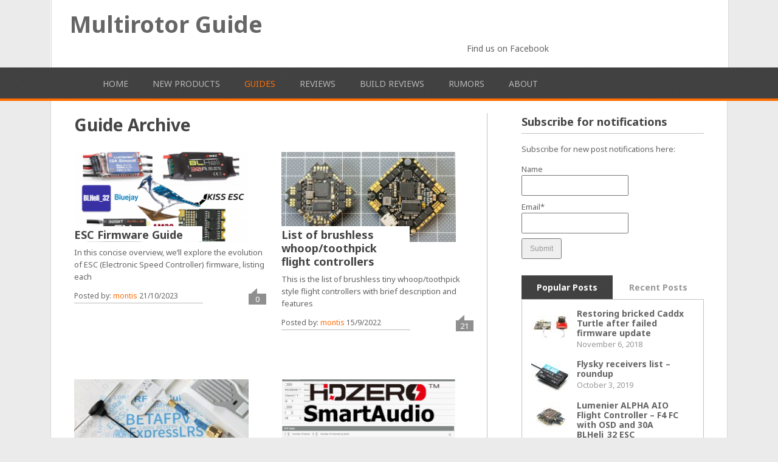

--- FILE ---
content_type: text/html; charset=UTF-8
request_url: http://www.multirotorguide.com/category/guide/
body_size: 85396
content:
<!DOCTYPE html>
<html class="no-js" lang="en-US">
<head>
	<meta charset="UTF-8">
	<title>  Guide</title>
	<!--iOS/android/handheld specific -->	
<link rel="apple-touch-icon" href="apple-touch-icon.png">
<meta name="viewport" content="width=device-width, initial-scale=1.0">
<meta name="apple-mobile-web-app-capable" content="yes">
<meta name="apple-mobile-web-app-status-bar-style" content="black">
	<link rel="stylesheet" type="text/css" media="all" href="http://www.multirotorguide.com/wp-content/themes/playbook/style.css" />
	<link rel="pingback" href="http://www.multirotorguide.com/xmlrpc.php" />
			<!--[if lt IE 9]> <script src="http://html5shim.googlecode.com/svn/trunk/html5.js"></script> <![endif]-->
	<style type="text/css">
body {background-color:#EBEBEB;}

.top .toplink,.flex-direction-nav .flex-prev,.flex-direction-nav .flex-next, #search-image, .nav-previous a,.nav-next a, .mts-subscribe input[type="submit"], .sbutton, .currenttext, .pagination a:hover {background-color:#FF6C00; }
.currenttext, .pagination a:hover{ border:1px solid #FF6C00;}
.related-posts a,.theauthor a,.single_post a, a:hover, .textwidget a, #commentform a, .copyrights a:hover, a, .sidebar.c-4-12 a:hover, footer .widget li a:hover {color:#FF6C00; }
.postauthor h5,.reply a,.current-menu-item a{ color:#FF6C00;}
.secondary-navigation{ border-bottom:4px solid #FF6C00; }
body > footer{border-top:4px solid #FF6C00;}
</style>
<script async src="//pagead2.googlesyndication.com/pagead/js/adsbygoogle.js"></script>
<script>
  (adsbygoogle = window.adsbygoogle || []).push({
    google_ad_client: "ca-pub-8149141380249689",
    enable_page_level_ads: true
  });
</script>	<meta name='robots' content='max-image-preview:large' />
	<style>img:is([sizes="auto" i], [sizes^="auto," i]) { contain-intrinsic-size: 3000px 1500px }</style>
	<link rel='dns-prefetch' href='//ajax.googleapis.com' />
<link rel='dns-prefetch' href='//www.google.com' />
<link rel='dns-prefetch' href='//www.googletagmanager.com' />
<link rel='dns-prefetch' href='//fonts.googleapis.com' />
<link rel="alternate" type="application/rss+xml" title="Multirotor Guide &raquo; Feed" href="https://www.multirotorguide.com/feed/" />
<link rel="alternate" type="application/rss+xml" title="Multirotor Guide &raquo; Comments Feed" href="https://www.multirotorguide.com/comments/feed/" />
<link rel="alternate" type="application/rss+xml" title="Multirotor Guide &raquo; Guide Category Feed" href="https://www.multirotorguide.com/category/guide/feed/" />
<script type="text/javascript">
/* <![CDATA[ */
window._wpemojiSettings = {"baseUrl":"https:\/\/s.w.org\/images\/core\/emoji\/16.0.1\/72x72\/","ext":".png","svgUrl":"https:\/\/s.w.org\/images\/core\/emoji\/16.0.1\/svg\/","svgExt":".svg","source":{"concatemoji":"http:\/\/www.multirotorguide.com\/wp-includes\/js\/wp-emoji-release.min.js?ver=6.8.3"}};
/*! This file is auto-generated */
!function(s,n){var o,i,e;function c(e){try{var t={supportTests:e,timestamp:(new Date).valueOf()};sessionStorage.setItem(o,JSON.stringify(t))}catch(e){}}function p(e,t,n){e.clearRect(0,0,e.canvas.width,e.canvas.height),e.fillText(t,0,0);var t=new Uint32Array(e.getImageData(0,0,e.canvas.width,e.canvas.height).data),a=(e.clearRect(0,0,e.canvas.width,e.canvas.height),e.fillText(n,0,0),new Uint32Array(e.getImageData(0,0,e.canvas.width,e.canvas.height).data));return t.every(function(e,t){return e===a[t]})}function u(e,t){e.clearRect(0,0,e.canvas.width,e.canvas.height),e.fillText(t,0,0);for(var n=e.getImageData(16,16,1,1),a=0;a<n.data.length;a++)if(0!==n.data[a])return!1;return!0}function f(e,t,n,a){switch(t){case"flag":return n(e,"\ud83c\udff3\ufe0f\u200d\u26a7\ufe0f","\ud83c\udff3\ufe0f\u200b\u26a7\ufe0f")?!1:!n(e,"\ud83c\udde8\ud83c\uddf6","\ud83c\udde8\u200b\ud83c\uddf6")&&!n(e,"\ud83c\udff4\udb40\udc67\udb40\udc62\udb40\udc65\udb40\udc6e\udb40\udc67\udb40\udc7f","\ud83c\udff4\u200b\udb40\udc67\u200b\udb40\udc62\u200b\udb40\udc65\u200b\udb40\udc6e\u200b\udb40\udc67\u200b\udb40\udc7f");case"emoji":return!a(e,"\ud83e\udedf")}return!1}function g(e,t,n,a){var r="undefined"!=typeof WorkerGlobalScope&&self instanceof WorkerGlobalScope?new OffscreenCanvas(300,150):s.createElement("canvas"),o=r.getContext("2d",{willReadFrequently:!0}),i=(o.textBaseline="top",o.font="600 32px Arial",{});return e.forEach(function(e){i[e]=t(o,e,n,a)}),i}function t(e){var t=s.createElement("script");t.src=e,t.defer=!0,s.head.appendChild(t)}"undefined"!=typeof Promise&&(o="wpEmojiSettingsSupports",i=["flag","emoji"],n.supports={everything:!0,everythingExceptFlag:!0},e=new Promise(function(e){s.addEventListener("DOMContentLoaded",e,{once:!0})}),new Promise(function(t){var n=function(){try{var e=JSON.parse(sessionStorage.getItem(o));if("object"==typeof e&&"number"==typeof e.timestamp&&(new Date).valueOf()<e.timestamp+604800&&"object"==typeof e.supportTests)return e.supportTests}catch(e){}return null}();if(!n){if("undefined"!=typeof Worker&&"undefined"!=typeof OffscreenCanvas&&"undefined"!=typeof URL&&URL.createObjectURL&&"undefined"!=typeof Blob)try{var e="postMessage("+g.toString()+"("+[JSON.stringify(i),f.toString(),p.toString(),u.toString()].join(",")+"));",a=new Blob([e],{type:"text/javascript"}),r=new Worker(URL.createObjectURL(a),{name:"wpTestEmojiSupports"});return void(r.onmessage=function(e){c(n=e.data),r.terminate(),t(n)})}catch(e){}c(n=g(i,f,p,u))}t(n)}).then(function(e){for(var t in e)n.supports[t]=e[t],n.supports.everything=n.supports.everything&&n.supports[t],"flag"!==t&&(n.supports.everythingExceptFlag=n.supports.everythingExceptFlag&&n.supports[t]);n.supports.everythingExceptFlag=n.supports.everythingExceptFlag&&!n.supports.flag,n.DOMReady=!1,n.readyCallback=function(){n.DOMReady=!0}}).then(function(){return e}).then(function(){var e;n.supports.everything||(n.readyCallback(),(e=n.source||{}).concatemoji?t(e.concatemoji):e.wpemoji&&e.twemoji&&(t(e.twemoji),t(e.wpemoji)))}))}((window,document),window._wpemojiSettings);
/* ]]> */
</script>
<link rel='stylesheet' id='GoogleFonts-css' href='http://fonts.googleapis.com/css?family=Noto+Sans%3Aregular%2Cbold&#038;v1&#038;ver=6.8.3' type='text/css' media='all' />
<style id='wp-emoji-styles-inline-css' type='text/css'>

	img.wp-smiley, img.emoji {
		display: inline !important;
		border: none !important;
		box-shadow: none !important;
		height: 1em !important;
		width: 1em !important;
		margin: 0 0.07em !important;
		vertical-align: -0.1em !important;
		background: none !important;
		padding: 0 !important;
	}
</style>
<link rel='stylesheet' id='wp-block-library-css' href='http://www.multirotorguide.com/wp-includes/css/dist/block-library/style.min.css?ver=6.8.3' type='text/css' media='all' />
<style id='classic-theme-styles-inline-css' type='text/css'>
/*! This file is auto-generated */
.wp-block-button__link{color:#fff;background-color:#32373c;border-radius:9999px;box-shadow:none;text-decoration:none;padding:calc(.667em + 2px) calc(1.333em + 2px);font-size:1.125em}.wp-block-file__button{background:#32373c;color:#fff;text-decoration:none}
</style>
<style id='global-styles-inline-css' type='text/css'>
:root{--wp--preset--aspect-ratio--square: 1;--wp--preset--aspect-ratio--4-3: 4/3;--wp--preset--aspect-ratio--3-4: 3/4;--wp--preset--aspect-ratio--3-2: 3/2;--wp--preset--aspect-ratio--2-3: 2/3;--wp--preset--aspect-ratio--16-9: 16/9;--wp--preset--aspect-ratio--9-16: 9/16;--wp--preset--color--black: #000000;--wp--preset--color--cyan-bluish-gray: #abb8c3;--wp--preset--color--white: #ffffff;--wp--preset--color--pale-pink: #f78da7;--wp--preset--color--vivid-red: #cf2e2e;--wp--preset--color--luminous-vivid-orange: #ff6900;--wp--preset--color--luminous-vivid-amber: #fcb900;--wp--preset--color--light-green-cyan: #7bdcb5;--wp--preset--color--vivid-green-cyan: #00d084;--wp--preset--color--pale-cyan-blue: #8ed1fc;--wp--preset--color--vivid-cyan-blue: #0693e3;--wp--preset--color--vivid-purple: #9b51e0;--wp--preset--gradient--vivid-cyan-blue-to-vivid-purple: linear-gradient(135deg,rgba(6,147,227,1) 0%,rgb(155,81,224) 100%);--wp--preset--gradient--light-green-cyan-to-vivid-green-cyan: linear-gradient(135deg,rgb(122,220,180) 0%,rgb(0,208,130) 100%);--wp--preset--gradient--luminous-vivid-amber-to-luminous-vivid-orange: linear-gradient(135deg,rgba(252,185,0,1) 0%,rgba(255,105,0,1) 100%);--wp--preset--gradient--luminous-vivid-orange-to-vivid-red: linear-gradient(135deg,rgba(255,105,0,1) 0%,rgb(207,46,46) 100%);--wp--preset--gradient--very-light-gray-to-cyan-bluish-gray: linear-gradient(135deg,rgb(238,238,238) 0%,rgb(169,184,195) 100%);--wp--preset--gradient--cool-to-warm-spectrum: linear-gradient(135deg,rgb(74,234,220) 0%,rgb(151,120,209) 20%,rgb(207,42,186) 40%,rgb(238,44,130) 60%,rgb(251,105,98) 80%,rgb(254,248,76) 100%);--wp--preset--gradient--blush-light-purple: linear-gradient(135deg,rgb(255,206,236) 0%,rgb(152,150,240) 100%);--wp--preset--gradient--blush-bordeaux: linear-gradient(135deg,rgb(254,205,165) 0%,rgb(254,45,45) 50%,rgb(107,0,62) 100%);--wp--preset--gradient--luminous-dusk: linear-gradient(135deg,rgb(255,203,112) 0%,rgb(199,81,192) 50%,rgb(65,88,208) 100%);--wp--preset--gradient--pale-ocean: linear-gradient(135deg,rgb(255,245,203) 0%,rgb(182,227,212) 50%,rgb(51,167,181) 100%);--wp--preset--gradient--electric-grass: linear-gradient(135deg,rgb(202,248,128) 0%,rgb(113,206,126) 100%);--wp--preset--gradient--midnight: linear-gradient(135deg,rgb(2,3,129) 0%,rgb(40,116,252) 100%);--wp--preset--font-size--small: 13px;--wp--preset--font-size--medium: 20px;--wp--preset--font-size--large: 36px;--wp--preset--font-size--x-large: 42px;--wp--preset--spacing--20: 0.44rem;--wp--preset--spacing--30: 0.67rem;--wp--preset--spacing--40: 1rem;--wp--preset--spacing--50: 1.5rem;--wp--preset--spacing--60: 2.25rem;--wp--preset--spacing--70: 3.38rem;--wp--preset--spacing--80: 5.06rem;--wp--preset--shadow--natural: 6px 6px 9px rgba(0, 0, 0, 0.2);--wp--preset--shadow--deep: 12px 12px 50px rgba(0, 0, 0, 0.4);--wp--preset--shadow--sharp: 6px 6px 0px rgba(0, 0, 0, 0.2);--wp--preset--shadow--outlined: 6px 6px 0px -3px rgba(255, 255, 255, 1), 6px 6px rgba(0, 0, 0, 1);--wp--preset--shadow--crisp: 6px 6px 0px rgba(0, 0, 0, 1);}:where(.is-layout-flex){gap: 0.5em;}:where(.is-layout-grid){gap: 0.5em;}body .is-layout-flex{display: flex;}.is-layout-flex{flex-wrap: wrap;align-items: center;}.is-layout-flex > :is(*, div){margin: 0;}body .is-layout-grid{display: grid;}.is-layout-grid > :is(*, div){margin: 0;}:where(.wp-block-columns.is-layout-flex){gap: 2em;}:where(.wp-block-columns.is-layout-grid){gap: 2em;}:where(.wp-block-post-template.is-layout-flex){gap: 1.25em;}:where(.wp-block-post-template.is-layout-grid){gap: 1.25em;}.has-black-color{color: var(--wp--preset--color--black) !important;}.has-cyan-bluish-gray-color{color: var(--wp--preset--color--cyan-bluish-gray) !important;}.has-white-color{color: var(--wp--preset--color--white) !important;}.has-pale-pink-color{color: var(--wp--preset--color--pale-pink) !important;}.has-vivid-red-color{color: var(--wp--preset--color--vivid-red) !important;}.has-luminous-vivid-orange-color{color: var(--wp--preset--color--luminous-vivid-orange) !important;}.has-luminous-vivid-amber-color{color: var(--wp--preset--color--luminous-vivid-amber) !important;}.has-light-green-cyan-color{color: var(--wp--preset--color--light-green-cyan) !important;}.has-vivid-green-cyan-color{color: var(--wp--preset--color--vivid-green-cyan) !important;}.has-pale-cyan-blue-color{color: var(--wp--preset--color--pale-cyan-blue) !important;}.has-vivid-cyan-blue-color{color: var(--wp--preset--color--vivid-cyan-blue) !important;}.has-vivid-purple-color{color: var(--wp--preset--color--vivid-purple) !important;}.has-black-background-color{background-color: var(--wp--preset--color--black) !important;}.has-cyan-bluish-gray-background-color{background-color: var(--wp--preset--color--cyan-bluish-gray) !important;}.has-white-background-color{background-color: var(--wp--preset--color--white) !important;}.has-pale-pink-background-color{background-color: var(--wp--preset--color--pale-pink) !important;}.has-vivid-red-background-color{background-color: var(--wp--preset--color--vivid-red) !important;}.has-luminous-vivid-orange-background-color{background-color: var(--wp--preset--color--luminous-vivid-orange) !important;}.has-luminous-vivid-amber-background-color{background-color: var(--wp--preset--color--luminous-vivid-amber) !important;}.has-light-green-cyan-background-color{background-color: var(--wp--preset--color--light-green-cyan) !important;}.has-vivid-green-cyan-background-color{background-color: var(--wp--preset--color--vivid-green-cyan) !important;}.has-pale-cyan-blue-background-color{background-color: var(--wp--preset--color--pale-cyan-blue) !important;}.has-vivid-cyan-blue-background-color{background-color: var(--wp--preset--color--vivid-cyan-blue) !important;}.has-vivid-purple-background-color{background-color: var(--wp--preset--color--vivid-purple) !important;}.has-black-border-color{border-color: var(--wp--preset--color--black) !important;}.has-cyan-bluish-gray-border-color{border-color: var(--wp--preset--color--cyan-bluish-gray) !important;}.has-white-border-color{border-color: var(--wp--preset--color--white) !important;}.has-pale-pink-border-color{border-color: var(--wp--preset--color--pale-pink) !important;}.has-vivid-red-border-color{border-color: var(--wp--preset--color--vivid-red) !important;}.has-luminous-vivid-orange-border-color{border-color: var(--wp--preset--color--luminous-vivid-orange) !important;}.has-luminous-vivid-amber-border-color{border-color: var(--wp--preset--color--luminous-vivid-amber) !important;}.has-light-green-cyan-border-color{border-color: var(--wp--preset--color--light-green-cyan) !important;}.has-vivid-green-cyan-border-color{border-color: var(--wp--preset--color--vivid-green-cyan) !important;}.has-pale-cyan-blue-border-color{border-color: var(--wp--preset--color--pale-cyan-blue) !important;}.has-vivid-cyan-blue-border-color{border-color: var(--wp--preset--color--vivid-cyan-blue) !important;}.has-vivid-purple-border-color{border-color: var(--wp--preset--color--vivid-purple) !important;}.has-vivid-cyan-blue-to-vivid-purple-gradient-background{background: var(--wp--preset--gradient--vivid-cyan-blue-to-vivid-purple) !important;}.has-light-green-cyan-to-vivid-green-cyan-gradient-background{background: var(--wp--preset--gradient--light-green-cyan-to-vivid-green-cyan) !important;}.has-luminous-vivid-amber-to-luminous-vivid-orange-gradient-background{background: var(--wp--preset--gradient--luminous-vivid-amber-to-luminous-vivid-orange) !important;}.has-luminous-vivid-orange-to-vivid-red-gradient-background{background: var(--wp--preset--gradient--luminous-vivid-orange-to-vivid-red) !important;}.has-very-light-gray-to-cyan-bluish-gray-gradient-background{background: var(--wp--preset--gradient--very-light-gray-to-cyan-bluish-gray) !important;}.has-cool-to-warm-spectrum-gradient-background{background: var(--wp--preset--gradient--cool-to-warm-spectrum) !important;}.has-blush-light-purple-gradient-background{background: var(--wp--preset--gradient--blush-light-purple) !important;}.has-blush-bordeaux-gradient-background{background: var(--wp--preset--gradient--blush-bordeaux) !important;}.has-luminous-dusk-gradient-background{background: var(--wp--preset--gradient--luminous-dusk) !important;}.has-pale-ocean-gradient-background{background: var(--wp--preset--gradient--pale-ocean) !important;}.has-electric-grass-gradient-background{background: var(--wp--preset--gradient--electric-grass) !important;}.has-midnight-gradient-background{background: var(--wp--preset--gradient--midnight) !important;}.has-small-font-size{font-size: var(--wp--preset--font-size--small) !important;}.has-medium-font-size{font-size: var(--wp--preset--font-size--medium) !important;}.has-large-font-size{font-size: var(--wp--preset--font-size--large) !important;}.has-x-large-font-size{font-size: var(--wp--preset--font-size--x-large) !important;}
:where(.wp-block-post-template.is-layout-flex){gap: 1.25em;}:where(.wp-block-post-template.is-layout-grid){gap: 1.25em;}
:where(.wp-block-columns.is-layout-flex){gap: 2em;}:where(.wp-block-columns.is-layout-grid){gap: 2em;}
:root :where(.wp-block-pullquote){font-size: 1.5em;line-height: 1.6;}
</style>
<link rel='stylesheet' id='email-subscribers-css' href='http://www.multirotorguide.com/wp-content/plugins/email-subscribers/lite/public/css/email-subscribers-public.css?ver=5.6.16' type='text/css' media='all' />
<link rel='stylesheet' id='toc-screen-css' href='http://www.multirotorguide.com/wp-content/plugins/table-of-contents-plus/screen.min.css?ver=2302' type='text/css' media='all' />
<style id='toc-screen-inline-css' type='text/css'>
div#toc_container {width: 100%;}
</style>
<link rel='stylesheet' id='tablepress-default-css' href='http://www.multirotorguide.com/wp-content/plugins/tablepress/css/build/default.css?ver=2.1.5' type='text/css' media='all' />
<script type="text/javascript" src="http://ajax.googleapis.com/ajax/libs/jquery/1.8.3/jquery.min.js?ver=1.7.1" id="jquery-js"></script>
<script type="text/javascript" src="http://ajax.googleapis.com/ajax/libs/jqueryui/1.9.2/jquery-ui.min.js?ver=1.8.16" id="jquery-ui-js"></script>
<script type="text/javascript" src="http://www.multirotorguide.com/wp-content/themes/playbook/js/modernizr.min.js?ver=6.8.3" id="modernizr-js"></script>
<script type="text/javascript" src="http://www.multirotorguide.com/wp-content/themes/playbook/js/customscript.js?ver=6.8.3" id="customscript-js"></script>

<!-- Google Analytics snippet added by Site Kit -->
<script type="text/javascript" src="https://www.googletagmanager.com/gtag/js?id=GT-5M8XJTV" id="google_gtagjs-js" async></script>
<script type="text/javascript" id="google_gtagjs-js-after">
/* <![CDATA[ */
window.dataLayer = window.dataLayer || [];function gtag(){dataLayer.push(arguments);}
gtag('set', 'linker', {"domains":["www.multirotorguide.com"]} );
gtag("js", new Date());
gtag("set", "developer_id.dZTNiMT", true);
gtag("config", "GT-5M8XJTV");
/* ]]> */
</script>

<!-- End Google Analytics snippet added by Site Kit -->
<link rel="https://api.w.org/" href="https://www.multirotorguide.com/wp-json/" /><link rel="alternate" title="JSON" type="application/json" href="https://www.multirotorguide.com/wp-json/wp/v2/categories/6" /><link rel="EditURI" type="application/rsd+xml" title="RSD" href="https://www.multirotorguide.com/xmlrpc.php?rsd" />
<!--Theme by MyThemeShop.com-->
<meta name="generator" content="Site Kit by Google 1.107.0" />
<!-- Google AdSense snippet added by Site Kit -->
<meta name="google-adsense-platform-account" content="ca-host-pub-2644536267352236">
<meta name="google-adsense-platform-domain" content="sitekit.withgoogle.com">
<!-- End Google AdSense snippet added by Site Kit -->
<style type="text/css">.recentcomments a{display:inline !important;padding:0 !important;margin:0 !important;}</style></head>
<body id ="blog" class="archive category category-guide category-6 wp-theme-playbook main locale-en-us cat-6-id">
	<header class="main-header">
		<div class="container">
			<div id="header">
															<h2 id="logo">
							<a href="https://www.multirotorguide.com">Multirotor Guide</a>
						</h2><!-- END #logo -->
									                <div class="widget-header">Find us on Facebook		<iframe src="http://www.facebook.com/plugins/likebox.php?href=https%3A%2F%2Fwww.facebook.com%2FMultirotorGuide-1769787873237868%2F&amp;width=252&amp;colorscheme=light&amp;show_faces=false&amp;stream=false&amp;header=false&amp;height=65" scrolling="no" frameborder="0" style="border:none; overflow:hidden; width:252px; height: 65px;" allowTransparency="true"></iframe>
		</div>				              
			</div><!--#header-->
		</div><!--.container-->
        <div class="secondary-navigation">
            <nav id="navigation" >
                                    <ul id="menu-menu-1" class="menu"><li id="menu-item-26" class="menu-item menu-item-type-custom menu-item-object-custom menu-item-26"><a href="http://www.multirotorguide.com/">Home</a></li>
<li id="menu-item-610" class="menu-item menu-item-type-taxonomy menu-item-object-category menu-item-610"><a href="https://www.multirotorguide.com/category/news/">New products</a></li>
<li id="menu-item-3067" class="menu-item menu-item-type-taxonomy menu-item-object-category current-menu-item menu-item-3067"><a href="https://www.multirotorguide.com/category/guide/" aria-current="page">Guides</a></li>
<li id="menu-item-611" class="menu-item menu-item-type-taxonomy menu-item-object-category menu-item-611"><a href="https://www.multirotorguide.com/category/reviews/">Reviews</a></li>
<li id="menu-item-613" class="menu-item menu-item-type-taxonomy menu-item-object-category menu-item-613"><a href="https://www.multirotorguide.com/category/build_review/">Build reviews</a></li>
<li id="menu-item-612" class="menu-item menu-item-type-taxonomy menu-item-object-category menu-item-612"><a href="https://www.multirotorguide.com/category/rumors/">Rumors</a></li>
<li id="menu-item-27" class="menu-item menu-item-type-post_type menu-item-object-page menu-item-27"><a href="https://www.multirotorguide.com/about/">About</a></li>
</ul>                            </nav>
        </div>
	</header>
	<div class="main-container"><div id="page">
	<div class="content">
		<article class="article">
			<div id="content_box">
				<h1 class="postsby">
											<span>Guide Archive</span>
									</h1>
									<div class="post excerpt ">
						<a href="https://www.multirotorguide.com/guide/esc-firmware-guide/" title="ESC Firmware Guide" rel="nofollow" id="featured-thumbnail">
							 
								<div class="featured-thumbnail"><img width="290" height="150" src="https://www.multirotorguide.com/wp-content/uploads/2023/10/ESC-Protocols-featured-290x150.png" class="attachment-featured size-featured wp-post-image" alt="" title="" decoding="async" /></div>													</a>
                        <header>						
							<h2 class="title">
								<a href="https://www.multirotorguide.com/guide/esc-firmware-guide/" title="ESC Firmware Guide" rel="bookmark">ESC Firmware Guide</a>
							</h2>
						</header><!--.header-->
						<div class="post-content image-caption-format-1">
							In this concise overview, we&#8217;ll explore the evolution of ESC (Electronic Speed Controller) firmware, listing each						</div>
                        <div class="post-info">
                        	<div class="post-info-inner">
                            	<span class="theauthor">Posted by: <a rel="nofollow" href="https://www.multirotorguide.com/author/montis/" title="Posts by montis" rel="author">montis</a></span>
                                <span class="thetime"> 21/10/2023</span>
                            </div>
                            <span class="thecomment"><a href="https://www.multirotorguide.com/guide/esc-firmware-guide/#respond">0</a></span>
						</div>
                        <div style="display:none" class="readMore"><a href="https://www.multirotorguide.com/guide/esc-firmware-guide/" title="ESC Firmware Guide" rel="bookmark">Read More</a></div>
					</div><!--.post excerpt-->
									<div class="post excerpt last">
						<a href="https://www.multirotorguide.com/news/brushless-tiny-whoop-toothpick-style-aio-flight-controllers/" title="List of brushless whoop/toothpick flight controllers" rel="nofollow" id="featured-thumbnail">
							 
								<div class="featured-thumbnail"><img width="290" height="150" src="https://www.multirotorguide.com/wp-content/uploads/2019/10/BetaFPV-Toothpick-F4-20A-AIO-FC_IMG_7553-290x150.jpg" class="attachment-featured size-featured wp-post-image" alt="" title="" decoding="async" /></div>													</a>
                        <header>						
							<h2 class="title">
								<a href="https://www.multirotorguide.com/news/brushless-tiny-whoop-toothpick-style-aio-flight-controllers/" title="List of brushless whoop/toothpick flight controllers" rel="bookmark">List of brushless whoop/toothpick flight controllers</a>
							</h2>
						</header><!--.header-->
						<div class="post-content image-caption-format-1">
							This is the list of brushless tiny whoop/toothpick style flight controllers with brief description and features						</div>
                        <div class="post-info">
                        	<div class="post-info-inner">
                            	<span class="theauthor">Posted by: <a rel="nofollow" href="https://www.multirotorguide.com/author/montis/" title="Posts by montis" rel="author">montis</a></span>
                                <span class="thetime"> 15/9/2022</span>
                            </div>
                            <span class="thecomment"><a href="https://www.multirotorguide.com/news/brushless-tiny-whoop-toothpick-style-aio-flight-controllers/#comments">21</a></span>
						</div>
                        <div style="display:none" class="readMore"><a href="https://www.multirotorguide.com/news/brushless-tiny-whoop-toothpick-style-aio-flight-controllers/" title="List of brushless whoop/toothpick flight controllers" rel="bookmark">Read More</a></div>
					</div><!--.post excerpt-->
									<div class="post excerpt ">
						<a href="https://www.multirotorguide.com/news/list-of-expresslrs-hardware-transmitters-and-receivers/" title="List of ExpressLRS hardware &#8211; Transmitters and Receivers" rel="nofollow" id="featured-thumbnail">
							 
								<div class="featured-thumbnail"><img width="290" height="150" src="https://www.multirotorguide.com/wp-content/uploads/2021/08/BetaFPV-ExpressLRS-Long-Range-system-TX-RX-IMG_6154-290x150.jpg" class="attachment-featured size-featured wp-post-image" alt="" title="" decoding="async" /></div>													</a>
                        <header>						
							<h2 class="title">
								<a href="https://www.multirotorguide.com/news/list-of-expresslrs-hardware-transmitters-and-receivers/" title="List of ExpressLRS hardware &#8211; Transmitters and Receivers" rel="bookmark">List of ExpressLRS hardware &#8211; Transmitters and Receivers</a>
							</h2>
						</header><!--.header-->
						<div class="post-content image-caption-format-1">
							This is the list of the ExpressLRS hardware &#8211; receivers and transmitters. You can find the						</div>
                        <div class="post-info">
                        	<div class="post-info-inner">
                            	<span class="theauthor">Posted by: <a rel="nofollow" href="https://www.multirotorguide.com/author/montis/" title="Posts by montis" rel="author">montis</a></span>
                                <span class="thetime"> 8/8/2022</span>
                            </div>
                            <span class="thecomment"><a href="https://www.multirotorguide.com/news/list-of-expresslrs-hardware-transmitters-and-receivers/#comments">3</a></span>
						</div>
                        <div style="display:none" class="readMore"><a href="https://www.multirotorguide.com/news/list-of-expresslrs-hardware-transmitters-and-receivers/" title="List of ExpressLRS hardware &#8211; Transmitters and Receivers" rel="bookmark">Read More</a></div>
					</div><!--.post excerpt-->
									<div class="post excerpt last">
						<a href="https://www.multirotorguide.com/guide/guide-hdzero-smartaudio-setup/" title="Guide: HDZero SmartAudio setup" rel="nofollow" id="featured-thumbnail">
							 
								<div class="featured-thumbnail"><img width="290" height="150" src="https://www.multirotorguide.com/wp-content/uploads/2022/04/HDZero-SmartAudio-featured-290x150.png" class="attachment-featured size-featured wp-post-image" alt="" title="" decoding="async" loading="lazy" /></div>													</a>
                        <header>						
							<h2 class="title">
								<a href="https://www.multirotorguide.com/guide/guide-hdzero-smartaudio-setup/" title="Guide: HDZero SmartAudio setup" rel="bookmark">Guide: HDZero SmartAudio setup</a>
							</h2>
						</header><!--.header-->
						<div class="post-content image-caption-format-1">
							HDZero Race, HDZero Freestyle and HDZero Whoop Lite VTX can be controlled by FC using the						</div>
                        <div class="post-info">
                        	<div class="post-info-inner">
                            	<span class="theauthor">Posted by: <a rel="nofollow" href="https://www.multirotorguide.com/author/montis/" title="Posts by montis" rel="author">montis</a></span>
                                <span class="thetime"> 20/4/2022</span>
                            </div>
                            <span class="thecomment"><a href="https://www.multirotorguide.com/guide/guide-hdzero-smartaudio-setup/#comments">2</a></span>
						</div>
                        <div style="display:none" class="readMore"><a href="https://www.multirotorguide.com/guide/guide-hdzero-smartaudio-setup/" title="Guide: HDZero SmartAudio setup" rel="bookmark">Read More</a></div>
					</div><!--.post excerpt-->
									<div class="post excerpt ">
						<a href="https://www.multirotorguide.com/guide/blheli_32-version-32-9-release/" title="BLHeli_32 version 32.9 release" rel="nofollow" id="featured-thumbnail">
							 
								<div class="featured-thumbnail"><img width="290" height="150" src="https://www.multirotorguide.com/wp-content/uploads/2022/04/BLHeli_32.9_main_screen_featured_e-290x150.png" class="attachment-featured size-featured wp-post-image" alt="" title="" decoding="async" loading="lazy" /></div>													</a>
                        <header>						
							<h2 class="title">
								<a href="https://www.multirotorguide.com/guide/blheli_32-version-32-9-release/" title="BLHeli_32 version 32.9 release" rel="bookmark">BLHeli_32 version 32.9 release</a>
							</h2>
						</header><!--.header-->
						<div class="post-content image-caption-format-1">
							New version 32.9 of the BLHeli_32 was released. This version has some interesting new features and						</div>
                        <div class="post-info">
                        	<div class="post-info-inner">
                            	<span class="theauthor">Posted by: <a rel="nofollow" href="https://www.multirotorguide.com/author/montis/" title="Posts by montis" rel="author">montis</a></span>
                                <span class="thetime"> 10/4/2022</span>
                            </div>
                            <span class="thecomment"><a href="https://www.multirotorguide.com/guide/blheli_32-version-32-9-release/#respond">0</a></span>
						</div>
                        <div style="display:none" class="readMore"><a href="https://www.multirotorguide.com/guide/blheli_32-version-32-9-release/" title="BLHeli_32 version 32.9 release" rel="bookmark">Read More</a></div>
					</div><!--.post excerpt-->
									<div class="post excerpt last">
						<a href="https://www.multirotorguide.com/guide/am32-alkamotors-firmware-for-esc/" title="AM32 (AlkaMotors) firmware for ESC" rel="nofollow" id="featured-thumbnail">
							 
								<div class="featured-thumbnail"><img width="290" height="150" src="https://www.multirotorguide.com/wp-content/uploads/2022/01/AlkaMotors-AM32-firmware-featured_r-290x150.jpg" class="attachment-featured size-featured wp-post-image" alt="" title="" decoding="async" loading="lazy" /></div>													</a>
                        <header>						
							<h2 class="title">
								<a href="https://www.multirotorguide.com/guide/am32-alkamotors-firmware-for-esc/" title="AM32 (AlkaMotors) firmware for ESC" rel="bookmark">AM32 (AlkaMotors) firmware for ESC</a>
							</h2>
						</header><!--.header-->
						<div class="post-content image-caption-format-1">
							What is AM32 firmware? BLHeli_S, the most common ESC firmware, runs on the cheap 8bit MCU and						</div>
                        <div class="post-info">
                        	<div class="post-info-inner">
                            	<span class="theauthor">Posted by: <a rel="nofollow" href="https://www.multirotorguide.com/author/montis/" title="Posts by montis" rel="author">montis</a></span>
                                <span class="thetime"> 2/1/2022</span>
                            </div>
                            <span class="thecomment"><a href="https://www.multirotorguide.com/guide/am32-alkamotors-firmware-for-esc/#comments">2</a></span>
						</div>
                        <div style="display:none" class="readMore"><a href="https://www.multirotorguide.com/guide/am32-alkamotors-firmware-for-esc/" title="AM32 (AlkaMotors) firmware for ESC" rel="bookmark">Read More</a></div>
					</div><!--.post excerpt-->
									<div class="post excerpt ">
						<a href="https://www.multirotorguide.com/guide/f1-f3-f4-f7-and-h7-mcu-for-flight-controllers-explained/" title="Flight controller MCU &#8211; F1, F3, G4, F4, F7 and H7" rel="nofollow" id="featured-thumbnail">
							 
								<div class="featured-thumbnail"><img width="290" height="150" src="https://www.multirotorguide.com/wp-content/uploads/2019/04/F7-FC-MCU-spracingf7dual-pcb-bottom-290x150.jpg" class="attachment-featured size-featured wp-post-image" alt="" title="" decoding="async" loading="lazy" /></div>													</a>
                        <header>						
							<h2 class="title">
								<a href="https://www.multirotorguide.com/guide/f1-f3-f4-f7-and-h7-mcu-for-flight-controllers-explained/" title="Flight controller MCU &#8211; F1, F3, G4, F4, F7 and H7" rel="bookmark">Flight controller MCU &#8211; F1, F3, G4, F4, F7 and H7</a>
							</h2>
						</header><!--.header-->
						<div class="post-content image-caption-format-1">
							What is Flight Controller MCU? All flight controllers, that run Betaflight, Emufligh, Cleanflight or other flight software, are						</div>
                        <div class="post-info">
                        	<div class="post-info-inner">
                            	<span class="theauthor">Posted by: <a rel="nofollow" href="https://www.multirotorguide.com/author/montis/" title="Posts by montis" rel="author">montis</a></span>
                                <span class="thetime"> 5/10/2021</span>
                            </div>
                            <span class="thecomment"><a href="https://www.multirotorguide.com/guide/f1-f3-f4-f7-and-h7-mcu-for-flight-controllers-explained/#comments">5</a></span>
						</div>
                        <div style="display:none" class="readMore"><a href="https://www.multirotorguide.com/guide/f1-f3-f4-f7-and-h7-mcu-for-flight-controllers-explained/" title="Flight controller MCU &#8211; F1, F3, G4, F4, F7 and H7" rel="bookmark">Read More</a></div>
					</div><!--.post excerpt-->
									<div class="post excerpt last">
						<a href="https://www.multirotorguide.com/guide/arm-prearm-and-how-to-start-your-quad/" title="Guide: How to Arm, PreArm and start your quad" rel="nofollow" id="featured-thumbnail">
							 
								<div class="featured-thumbnail"><img width="290" height="150" src="https://www.multirotorguide.com/wp-content/uploads/2021/07/Quadcopter_Arming_PreArming_featured_4_r-290x150.jpg" class="attachment-featured size-featured wp-post-image" alt="" title="" decoding="async" loading="lazy" /></div>													</a>
                        <header>						
							<h2 class="title">
								<a href="https://www.multirotorguide.com/guide/arm-prearm-and-how-to-start-your-quad/" title="Guide: How to Arm, PreArm and start your quad" rel="bookmark">Guide: How to Arm, PreArm and start your quad</a>
							</h2>
						</header><!--.header-->
						<div class="post-content image-caption-format-1">
							What is Arm and why do we need it? All modern quadcopters (or any other multirotors)						</div>
                        <div class="post-info">
                        	<div class="post-info-inner">
                            	<span class="theauthor">Posted by: <a rel="nofollow" href="https://www.multirotorguide.com/author/montis/" title="Posts by montis" rel="author">montis</a></span>
                                <span class="thetime"> 27/7/2021</span>
                            </div>
                            <span class="thecomment"><a href="https://www.multirotorguide.com/guide/arm-prearm-and-how-to-start-your-quad/#comments">2</a></span>
						</div>
                        <div style="display:none" class="readMore"><a href="https://www.multirotorguide.com/guide/arm-prearm-and-how-to-start-your-quad/" title="Guide: How to Arm, PreArm and start your quad" rel="bookmark">Read More</a></div>
					</div><!--.post excerpt-->
									<div class="post excerpt ">
						<a href="https://www.multirotorguide.com/guide/expresslrs-open-source-long-range-radio-control-system-complete-guide/" title="ExpressLRS &#8211; Open Source Long Range radio control system &#8211; Complete Guide" rel="nofollow" id="featured-thumbnail">
							 
								<div class="featured-thumbnail"><img width="290" height="150" src="https://www.multirotorguide.com/wp-content/uploads/2021/07/OpenTX-ExpressLRS-Featured-How-To-Guide-290x150.jpg" class="attachment-featured size-featured wp-post-image" alt="" title="" decoding="async" loading="lazy" /></div>													</a>
                        <header>						
							<h2 class="title">
								<a href="https://www.multirotorguide.com/guide/expresslrs-open-source-long-range-radio-control-system-complete-guide/" title="ExpressLRS &#8211; Open Source Long Range radio control system &#8211; Complete Guide" rel="bookmark">ExpressLRS &#8211; Open Source Long Range radio control system &#8211; Complete Guide</a>
							</h2>
						</header><!--.header-->
						<div class="post-content image-caption-format-1">
							ExpressLRS is the Open Source Long Range radio control system, developed by Alessandro Carcione (aka AlessandroAU), Jye Smith Wezley						</div>
                        <div class="post-info">
                        	<div class="post-info-inner">
                            	<span class="theauthor">Posted by: <a rel="nofollow" href="https://www.multirotorguide.com/author/montis/" title="Posts by montis" rel="author">montis</a></span>
                                <span class="thetime"> 23/7/2021</span>
                            </div>
                            <span class="thecomment"><a href="https://www.multirotorguide.com/guide/expresslrs-open-source-long-range-radio-control-system-complete-guide/#comments">8</a></span>
						</div>
                        <div style="display:none" class="readMore"><a href="https://www.multirotorguide.com/guide/expresslrs-open-source-long-range-radio-control-system-complete-guide/" title="ExpressLRS &#8211; Open Source Long Range radio control system &#8211; Complete Guide" rel="bookmark">Read More</a></div>
					</div><!--.post excerpt-->
									<div class="post excerpt last">
						<a href="https://www.multirotorguide.com/guide/custom-splash-screen-background-and-model-images-icons-in-opentx-radio/" title="Guide: Splash screen, background and model images in OpenTX radio" rel="nofollow" id="featured-thumbnail">
							 
								<div class="featured-thumbnail"><img width="290" height="150" src="https://www.multirotorguide.com/wp-content/uploads/2020/06/Jumper-T16-custom-splash-screen-featured-290x150.jpg" class="attachment-featured size-featured wp-post-image" alt="" title="" decoding="async" loading="lazy" /></div>													</a>
                        <header>						
							<h2 class="title">
								<a href="https://www.multirotorguide.com/guide/custom-splash-screen-background-and-model-images-icons-in-opentx-radio/" title="Guide: Splash screen, background and model images in OpenTX radio" rel="bookmark">Guide: Splash screen, background and model images in OpenTX radio</a>
							</h2>
						</header><!--.header-->
						<div class="post-content image-caption-format-1">
							OpenTX radios like Jumper T16 or Radiomaster TX16S have big color LCD screens, capable of displaying						</div>
                        <div class="post-info">
                        	<div class="post-info-inner">
                            	<span class="theauthor">Posted by: <a rel="nofollow" href="https://www.multirotorguide.com/author/montis/" title="Posts by montis" rel="author">montis</a></span>
                                <span class="thetime"> 17/6/2021</span>
                            </div>
                            <span class="thecomment"><a href="https://www.multirotorguide.com/guide/custom-splash-screen-background-and-model-images-icons-in-opentx-radio/#comments">16</a></span>
						</div>
                        <div style="display:none" class="readMore"><a href="https://www.multirotorguide.com/guide/custom-splash-screen-background-and-model-images-icons-in-opentx-radio/" title="Guide: Splash screen, background and model images in OpenTX radio" rel="bookmark">Read More</a></div>
					</div><!--.post excerpt-->
									<div class="post excerpt ">
						<a href="https://www.multirotorguide.com/news/diatone-mamba-f405-and-f405-mini-stacks/" title="Diatone Mamba F405 and F405 Mini stacks" rel="nofollow" id="featured-thumbnail">
							 
								<div class="featured-thumbnail"><img width="290" height="150" src="https://www.multirotorguide.com/wp-content/uploads/2020/07/Diatone-Mamba-F405US-MK3-Mini-F35-3-6s-flight-controller-stack-889_1024x1024@2x-290x150.jpg" class="attachment-featured size-featured wp-post-image" alt="" title="" decoding="async" loading="lazy" /></div>													</a>
                        <header>						
							<h2 class="title">
								<a href="https://www.multirotorguide.com/news/diatone-mamba-f405-and-f405-mini-stacks/" title="Diatone Mamba F405 and F405 Mini stacks" rel="bookmark">Diatone Mamba F405 and F405 Mini stacks</a>
							</h2>
						</header><!--.header-->
						<div class="post-content image-caption-format-1">
							Diatone has released Mamba&nbsp;stack&nbsp;F405 FC with F40A ESC, and mini stack version with F405 mini and						</div>
                        <div class="post-info">
                        	<div class="post-info-inner">
                            	<span class="theauthor">Posted by: <a rel="nofollow" href="https://www.multirotorguide.com/author/montis/" title="Posts by montis" rel="author">montis</a></span>
                                <span class="thetime"> 10/1/2021</span>
                            </div>
                            <span class="thecomment"><a href="https://www.multirotorguide.com/news/diatone-mamba-f405-and-f405-mini-stacks/#comments">9</a></span>
						</div>
                        <div style="display:none" class="readMore"><a href="https://www.multirotorguide.com/news/diatone-mamba-f405-and-f405-mini-stacks/" title="Diatone Mamba F405 and F405 Mini stacks" rel="bookmark">Read More</a></div>
					</div><!--.post excerpt-->
									<div class="post excerpt last">
						<a href="https://www.multirotorguide.com/news/black-friday-deals-discounts-and-coupons-2020/" title="Black Friday deals, discounts and coupons 2020" rel="nofollow" id="featured-thumbnail">
							 
								<div class="featured-thumbnail"><img width="290" height="150" src="https://www.multirotorguide.com/wp-content/uploads/2020/11/T-MOTOR-Black-Friday-2020_3209698246015564643_o-290x150.jpg" class="attachment-featured size-featured wp-post-image" alt="" title="" decoding="async" loading="lazy" /></div>													</a>
                        <header>						
							<h2 class="title">
								<a href="https://www.multirotorguide.com/news/black-friday-deals-discounts-and-coupons-2020/" title="Black Friday deals, discounts and coupons 2020" rel="bookmark">Black Friday deals, discounts and coupons 2020</a>
							</h2>
						</header><!--.header-->
						<div class="post-content image-caption-format-1">
							Here are the 2020 Black Friday deals, discounts and coupons on RC products that I&#8217;ve managed						</div>
                        <div class="post-info">
                        	<div class="post-info-inner">
                            	<span class="theauthor">Posted by: <a rel="nofollow" href="https://www.multirotorguide.com/author/montis/" title="Posts by montis" rel="author">montis</a></span>
                                <span class="thetime"> 26/11/2020</span>
                            </div>
                            <span class="thecomment"><a href="https://www.multirotorguide.com/news/black-friday-deals-discounts-and-coupons-2020/#respond">0</a></span>
						</div>
                        <div style="display:none" class="readMore"><a href="https://www.multirotorguide.com/news/black-friday-deals-discounts-and-coupons-2020/" title="Black Friday deals, discounts and coupons 2020" rel="bookmark">Read More</a></div>
					</div><!--.post excerpt-->
									<div class="post excerpt ">
						<a href="https://www.multirotorguide.com/guide/updating-the-multi-protocol-module-firmware/" title="Guide: Updating the multiprotocol module firmware" rel="nofollow" id="featured-thumbnail">
							 
								<div class="featured-thumbnail"><img width="290" height="150" src="https://www.multirotorguide.com/wp-content/uploads/2019/12/multi-protocol-logo-290x150.png" class="attachment-featured size-featured wp-post-image" alt="" title="" decoding="async" loading="lazy" /></div>													</a>
                        <header>						
							<h2 class="title">
								<a href="https://www.multirotorguide.com/guide/updating-the-multi-protocol-module-firmware/" title="Guide: Updating the multiprotocol module firmware" rel="bookmark">Guide: Updating the multiprotocol module firmware</a>
							</h2>
						</header><!--.header-->
						<div class="post-content image-caption-format-1">
							What is Multi Protocol Module? The&nbsp;Multiprotocol Module&nbsp;is a radio transmitter module which enables the radio transmitter						</div>
                        <div class="post-info">
                        	<div class="post-info-inner">
                            	<span class="theauthor">Posted by: <a rel="nofollow" href="https://www.multirotorguide.com/author/montis/" title="Posts by montis" rel="author">montis</a></span>
                                <span class="thetime"> 21/11/2020</span>
                            </div>
                            <span class="thecomment"><a href="https://www.multirotorguide.com/guide/updating-the-multi-protocol-module-firmware/#comments">9</a></span>
						</div>
                        <div style="display:none" class="readMore"><a href="https://www.multirotorguide.com/guide/updating-the-multi-protocol-module-firmware/" title="Guide: Updating the multiprotocol module firmware" rel="bookmark">Read More</a></div>
					</div><!--.post excerpt-->
									<div class="post excerpt last">
						<a href="https://www.multirotorguide.com/news/sales-discounts-and-coupons-on-11-11-2020/" title="Sales, discounts and coupons on 11.11, 2020" rel="nofollow" id="featured-thumbnail">
							 
								<div class="featured-thumbnail"><img width="290" height="150" src="https://www.multirotorguide.com/wp-content/uploads/2020/11/Banggood-RC-11.11_20201029022348_411.jpg-290x150.jpg" class="attachment-featured size-featured wp-post-image" alt="" title="" decoding="async" loading="lazy" /></div>													</a>
                        <header>						
							<h2 class="title">
								<a href="https://www.multirotorguide.com/news/sales-discounts-and-coupons-on-11-11-2020/" title="Sales, discounts and coupons on 11.11, 2020" rel="bookmark">Sales, discounts and coupons on 11.11, 2020</a>
							</h2>
						</header><!--.header-->
						<div class="post-content image-caption-format-1">
							Compilation of the deals, discounts and coupons on the double eleven sale event this year (2020.11.11)						</div>
                        <div class="post-info">
                        	<div class="post-info-inner">
                            	<span class="theauthor">Posted by: <a rel="nofollow" href="https://www.multirotorguide.com/author/montis/" title="Posts by montis" rel="author">montis</a></span>
                                <span class="thetime"> 11/11/2020</span>
                            </div>
                            <span class="thecomment"><a href="https://www.multirotorguide.com/news/sales-discounts-and-coupons-on-11-11-2020/#respond">0</a></span>
						</div>
                        <div style="display:none" class="readMore"><a href="https://www.multirotorguide.com/news/sales-discounts-and-coupons-on-11-11-2020/" title="Sales, discounts and coupons on 11.11, 2020" rel="bookmark">Read More</a></div>
					</div><!--.post excerpt-->
					
									<div class='pagination'><ul><li class='current'><span class='currenttext'>1</span></li><li><a rel='nofollow' href='https://www.multirotorguide.com/category/guide/page/2/' class='inactive'>2</a></li><li><a rel='nofollow' href='https://www.multirotorguide.com/category/guide/page/3/' class='inactive'>3</a></li><li><a rel='nofollow' href='https://www.multirotorguide.com/category/guide/page/4/' class='inactive'>4</a></li></ul></div>							</div>
		</article>
		<aside class="sidebar c-4-12">
	<div id="sidebars" class="g">
		<div class="sidebar">
			<ul class="sidebar_list">
				<li id="widget_email-subscribers-form" class="widget widget-sidebar"><h3> Subscribe for notifications </h3><div class="emaillist" id="es_form_f2-n1"><form action="/category/guide/#es_form_f2-n1" method="post" class="es_subscription_form es_shortcode_form " id="es_subscription_form_697d0c4923b80" data-source="ig-es" data-form-id="2"><div class="es_caption">Subscribe for new post notifications here: </div><div class="es-field-wrap"><label>Name<br /><input type="text" name="esfpx_name" class="ig_es_form_field_name" placeholder="" value="" /></label></div><div class="es-field-wrap"><label>Email*<br /><input class="es_required_field es_txt_email ig_es_form_field_email" type="email" name="esfpx_email" value="" placeholder="" required="required" /></label></div><input type="hidden" name="esfpx_lists[]" value="f7fec883474d" /><input type="hidden" name="esfpx_form_id" value="2" /><input type="hidden" name="es" value="subscribe" />
			<input type="hidden" name="esfpx_es_form_identifier" value="f2-n1" />
			<input type="hidden" name="esfpx_es_email_page" value="9242" />
			<input type="hidden" name="esfpx_es_email_page_url" value="https://www.multirotorguide.com/news/sales-discounts-and-coupons-on-11-11-2020/" />
			<input type="hidden" name="esfpx_status" value="Unconfirmed" />
			<input type="hidden" name="esfpx_es-subscribe" id="es-subscribe-697d0c4923b80" value="858ce4f35a" />
			<label style="position:absolute;top:-99999px;left:-99999px;z-index:-99;" aria-hidden="true"><span hidden>Please leave this field empty.</span><input type="email" name="esfpx_es_hp_email" class="es_required_field" tabindex="-1" autocomplete="-1" value="" /></label><input type="submit" name="submit" class="es_subscription_form_submit es_submit_button es_textbox_button" id="es_subscription_form_submit_697d0c4923b80" value="Submit" /><span class="es_spinner_image" id="spinner-image"><img src="http://www.multirotorguide.com/wp-content/plugins/email-subscribers/lite/public/images/spinner.gif" alt="Loading" /></span></form><span class="es_subscription_message " id="es_subscription_message_697d0c4923b80"></span></div></li>		

	<div id="tabber">
			
		<ul class="tabs">
			<li><a href="#popular-posts">Popular Posts</a></li>
			<li class="tab-recent-posts"><a href="#recent-posts">Recent Posts</a></li>
		</ul> <!--end .tabs-->
			
		<div class="clear"></div>
		
		<div class="inside">
		
			<div id="popular-posts">
				<ul>
										<li>
<div class="left">
<a href='https://www.multirotorguide.com/guide/restoring-bricked-caddx-turtle-after-failed-firmware-update/'><img src="https://www.multirotorguide.com/wp-content/uploads/2018/07/Caddx-Turtles-FPV-FullHD-camera-9589c990-4a7d-49bc-8ff5-261af6327a6d-65x50.jpg" alt="Restoring bricked Caddx Turtle after failed firmware update" class="wp-post-image" /></a>
<div class="clear"></div>
</div>
 	<div class="info">
 	<p class="entry-title"><a title="Restoring bricked Caddx Turtle after failed firmware update" href="https://www.multirotorguide.com/guide/restoring-bricked-caddx-turtle-after-failed-firmware-update/">Restoring bricked Caddx Turtle after failed firmware update</a></p>
	<div class="meta">
	November 6, 2018	
	</div> <!--end .entry-meta--> 	
	</div> <!--end .info-->
	<div class="clear"></div>
</li>

<li>
<div class="left">
<a href='https://www.multirotorguide.com/news/flysky-receivers-list-roundup/'><img src="https://www.multirotorguide.com/wp-content/uploads/2017/03/flysky_fs_a8s_receiver_1-65x50.jpg" alt="Flysky receivers list &#8211; roundup" class="wp-post-image" /></a>
<div class="clear"></div>
</div>
 	<div class="info">
 	<p class="entry-title"><a title="Flysky receivers list &#8211; roundup" href="https://www.multirotorguide.com/news/flysky-receivers-list-roundup/">Flysky receivers list &#8211; roundup</a></p>
	<div class="meta">
	October 3, 2019	
	</div> <!--end .entry-meta--> 	
	</div> <!--end .info-->
	<div class="clear"></div>
</li>

<li>
<div class="left">
<a href='https://www.multirotorguide.com/news/lumenier-alpha-aio-flight-controller-f4-fc-with-osd-and-30a-blheli_32-esc/'><img src="https://www.multirotorguide.com/wp-content/uploads/2017/09/lumenier-alpha-aio-flight-controller-f4-fc-4x-30a-blheli-32-esc-osd-pdb-curr-3-65x50.jpg" alt="Lumenier ALPHA AIO Flight Controller &#8211; F4 FC with OSD and 30A BLHeli_32 ESC" class="wp-post-image" /></a>
<div class="clear"></div>
</div>
 	<div class="info">
 	<p class="entry-title"><a title="Lumenier ALPHA AIO Flight Controller &#8211; F4 FC with OSD and 30A BLHeli_32 ESC" href="https://www.multirotorguide.com/news/lumenier-alpha-aio-flight-controller-f4-fc-with-osd-and-30a-blheli_32-esc/">Lumenier ALPHA AIO Flight Controller &#8211; F4 FC with OSD and 30A BLHeli_32 ESC</a></p>
	<div class="meta">
	September 26, 2017	
	</div> <!--end .entry-meta--> 	
	</div> <!--end .info-->
	<div class="clear"></div>
</li>

<li>
<div class="left">
<a href='https://www.multirotorguide.com/guide/arduino-as-wireless-rc-simulator-dongle-usb-rc-sim-adapter/'><img src="https://www.multirotorguide.com/wp-content/uploads/2018/07/Wireless_arduino_rc_simulator_dongle_cschematic_edited2-65x50.jpg" alt="Arduino as wireless RC simulator dongle" class="wp-post-image" /></a>
<div class="clear"></div>
</div>
 	<div class="info">
 	<p class="entry-title"><a title="Arduino as wireless RC simulator dongle" href="https://www.multirotorguide.com/guide/arduino-as-wireless-rc-simulator-dongle-usb-rc-sim-adapter/">Arduino as wireless RC simulator dongle</a></p>
	<div class="meta">
	July 22, 2018	
	</div> <!--end .entry-meta--> 	
	</div> <!--end .info-->
	<div class="clear"></div>
</li>

<li>
<div class="left">
<a href='https://www.multirotorguide.com/guide/opentx-radio-not-working-in-simulator-issue-fix/'><img src="https://www.multirotorguide.com/wp-content/uploads/2019/12/Windows-10-Simulator-Joystick-Driver-fix_featured2-65x50.jpg" alt="OpenTX Radio not working in simulator issue fix" class="wp-post-image" /></a>
<div class="clear"></div>
</div>
 	<div class="info">
 	<p class="entry-title"><a title="OpenTX Radio not working in simulator issue fix" href="https://www.multirotorguide.com/guide/opentx-radio-not-working-in-simulator-issue-fix/">OpenTX Radio not working in simulator issue fix</a></p>
	<div class="meta">
	December 2, 2019	
	</div> <!--end .entry-meta--> 	
	</div> <!--end .info-->
	<div class="clear"></div>
</li>

				</ul>			
		    </div> <!--end #popular-posts-->
		       
		    <div id="recent-posts"> 
		        <ul>
					<li>
<div class="left">
<a href='https://www.multirotorguide.com/guide/esc-firmware-guide/'><img src="https://www.multirotorguide.com/wp-content/uploads/2023/10/ESC-Protocols-featured-65x50.png" alt="ESC Firmware Guide" class="wp-post-image" /></a>
<div class="clear"></div>
</div>
 	<div class="info">
 	<p class="entry-title"><a title="ESC Firmware Guide" href="https://www.multirotorguide.com/guide/esc-firmware-guide/">ESC Firmware Guide</a></p>
	<div class="meta">
	October 21, 2023	</div> <!--end .entry-meta--> 	
	</div> <!--end .info-->
	<div class="clear"></div>
</li>

<li>
<div class="left">
<a href='https://www.multirotorguide.com/news/betafpv-superg-tx-first-elrs-gemini-dual-diversity-transmitter/'><img src="https://www.multirotorguide.com/wp-content/uploads/2023/10/BetaFPV-SuperG-dual-RF-ELRS-TX-nano-module_a-65x50.jpg" alt="BetaFPV SuperG NanoTX &#8211; first dual diversity ELRS TX" class="wp-post-image" /></a>
<div class="clear"></div>
</div>
 	<div class="info">
 	<p class="entry-title"><a title="BetaFPV SuperG NanoTX &#8211; first dual diversity ELRS TX" href="https://www.multirotorguide.com/news/betafpv-superg-tx-first-elrs-gemini-dual-diversity-transmitter/">BetaFPV SuperG NanoTX &#8211; first dual diversity ELRS TX</a></p>
	<div class="meta">
	October 12, 2023	</div> <!--end .entry-meta--> 	
	</div> <!--end .info-->
	<div class="clear"></div>
</li>

<li>
<div class="left">
<a href='https://www.multirotorguide.com/news/radiomaster-pocket-radio/'><img src="https://www.multirotorguide.com/wp-content/uploads/2023/08/Radiomaster-Pocket-Radio-featured-r-65x50.jpg" alt="Radiomaster Pocket Radio" class="wp-post-image" /></a>
<div class="clear"></div>
</div>
 	<div class="info">
 	<p class="entry-title"><a title="Radiomaster Pocket Radio" href="https://www.multirotorguide.com/news/radiomaster-pocket-radio/">Radiomaster Pocket Radio</a></p>
	<div class="meta">
	August 2, 2023	</div> <!--end .entry-meta--> 	
	</div> <!--end .info-->
	<div class="clear"></div>
</li>

<li>
<div class="left">
<a href='https://www.multirotorguide.com/reviews/review-meps-space-sz-f7-mini-fc/'><img src="https://www.multirotorguide.com/wp-content/uploads/2023/07/MEPS-SZ-F7-Mini-Flight-Controller-IMG_7682-featured-65x50.jpg" alt="Review: MEPS Space SZ F7 Mini FC" class="wp-post-image" /></a>
<div class="clear"></div>
</div>
 	<div class="info">
 	<p class="entry-title"><a title="Review: MEPS Space SZ F7 Mini FC" href="https://www.multirotorguide.com/reviews/review-meps-space-sz-f7-mini-fc/">Review: MEPS Space SZ F7 Mini FC</a></p>
	<div class="meta">
	July 3, 2023	</div> <!--end .entry-meta--> 	
	</div> <!--end .info-->
	<div class="clear"></div>
</li>

<li>
<div class="left">
<a href='https://www.multirotorguide.com/news/toroidal-propellers/'><img src="https://www.multirotorguide.com/wp-content/uploads/2023/02/image-1-65x50.png" alt="Toroidal propellers" class="wp-post-image" /></a>
<div class="clear"></div>
</div>
 	<div class="info">
 	<p class="entry-title"><a title="Toroidal propellers" href="https://www.multirotorguide.com/news/toroidal-propellers/">Toroidal propellers</a></p>
	<div class="meta">
	February 21, 2023	</div> <!--end .entry-meta--> 	
	</div> <!--end .info-->
	<div class="clear"></div>
</li>

                      
				</ul>	
		    </div> <!--end #recent-posts-->
			
			<div class="clear"></div>
			
		</div> <!--end .inside -->
		
		<div class="clear"></div>
		
	</div><!--end #tabber -->

		<li id="widget_text" class="widget widget-sidebar"><h3>Adverts</h3>			<div class="textwidget"><script async src="//pagead2.googlesyndication.com/pagead/js/adsbygoogle.js"></script>
<!-- Multirotorguide sidebar -->
<ins class="adsbygoogle"
     style="display:block"
     data-ad-client="ca-pub-8149141380249689"
     data-ad-slot="2754147053"
     data-ad-format="auto"></ins>
<script>
(adsbygoogle = window.adsbygoogle || []).push({});
</script>

<script async src="//pagead2.googlesyndication.com/pagead/js/adsbygoogle.js"></script>
<!-- Multirotorguide -->
<ins class="adsbygoogle"
     style="display:block"
     data-ad-client="ca-pub-8149141380249689"
     data-ad-slot="1372558250"
     data-ad-format="auto"></ins>
<script>
(adsbygoogle = window.adsbygoogle || []).push({});
</script></div>
		</li><li id="widget_search" class="widget widget-sidebar"><form method="get" id="searchform" class="search-form" action="https://www.multirotorguide.com" _lpchecked="1">
	<fieldset>
		<input type="text" name="s" id="s" value="Search the site" onblur="if (this.value == '') {this.value = 'Search the site';}" onfocus="if (this.value == 'Search the site') {this.value = '';}" >
		<input id="search-image" class="sbutton" type="submit" style="border:0; vertical-align: top;" value="Search">
	</fieldset>
</form></li><li id="widget_recent_comments" class="widget widget-sidebar"><h3>Recent Comments</h3><ul id="recentcomments"><li class="recentcomments"><span class="comment-author-link">montis</span> on <a href="https://www.multirotorguide.com/reviews/diy-expresslrs-transmitter-and-receiver/comment-page-1/#comment-197828">DIY ExpressLRS Transmitter and Receiver</a></li><li class="recentcomments"><span class="comment-author-link">Ruvishan</span> on <a href="https://www.multirotorguide.com/reviews/diy-expresslrs-transmitter-and-receiver/comment-page-1/#comment-197702">DIY ExpressLRS Transmitter and Receiver</a></li><li class="recentcomments"><span class="comment-author-link">Ruvishan</span> on <a href="https://www.multirotorguide.com/reviews/diy-expresslrs-transmitter-and-receiver/comment-page-1/#comment-197701">DIY ExpressLRS Transmitter and Receiver</a></li><li class="recentcomments"><span class="comment-author-link"><a href="http://xjtbitfeam" class="url" rel="ugc external nofollow">riixdfiygg</a></span> on <a href="https://www.multirotorguide.com/news/flysky-receivers-list-roundup/comment-page-1/#comment-197371">Flysky receivers list &#8211; roundup</a></li><li class="recentcomments"><span class="comment-author-link"><a href="http://zyfkfwxvuc" class="url" rel="ugc external nofollow">eegvppmpcu</a></span> on <a href="https://www.multirotorguide.com/news/flysky-receivers-list-roundup/comment-page-1/#comment-197370">Flysky receivers list &#8211; roundup</a></li></ul></li><li id="widget_search" class="widget widget-sidebar"><form method="get" id="searchform" class="search-form" action="https://www.multirotorguide.com" _lpchecked="1">
	<fieldset>
		<input type="text" name="s" id="s" value="Search the site" onblur="if (this.value == '') {this.value = 'Search the site';}" onfocus="if (this.value == 'Search the site') {this.value = '';}" >
		<input id="search-image" class="sbutton" type="submit" style="border:0; vertical-align: top;" value="Search">
	</fieldset>
</form></li>
		<li id="widget_recent_entries" class="widget widget-sidebar">
		<h3>Recent Posts</h3>
		<ul>
											<li>
					<a href="https://www.multirotorguide.com/guide/esc-firmware-guide/">ESC Firmware Guide</a>
									</li>
											<li>
					<a href="https://www.multirotorguide.com/news/betafpv-superg-tx-first-elrs-gemini-dual-diversity-transmitter/">BetaFPV SuperG NanoTX &#8211; first dual diversity ELRS TX</a>
									</li>
											<li>
					<a href="https://www.multirotorguide.com/news/radiomaster-pocket-radio/">Radiomaster Pocket Radio</a>
									</li>
											<li>
					<a href="https://www.multirotorguide.com/reviews/review-meps-space-sz-f7-mini-fc/">Review: MEPS Space SZ F7 Mini FC</a>
									</li>
											<li>
					<a href="https://www.multirotorguide.com/news/toroidal-propellers/">Toroidal propellers</a>
									</li>
					</ul>

		</li><li id="widget_recent_comments" class="widget widget-sidebar"><h3>Recent Comments</h3><ul id="recentcomments-2"><li class="recentcomments"><span class="comment-author-link">montis</span> on <a href="https://www.multirotorguide.com/reviews/diy-expresslrs-transmitter-and-receiver/comment-page-1/#comment-197828">DIY ExpressLRS Transmitter and Receiver</a></li><li class="recentcomments"><span class="comment-author-link">Ruvishan</span> on <a href="https://www.multirotorguide.com/reviews/diy-expresslrs-transmitter-and-receiver/comment-page-1/#comment-197702">DIY ExpressLRS Transmitter and Receiver</a></li><li class="recentcomments"><span class="comment-author-link">Ruvishan</span> on <a href="https://www.multirotorguide.com/reviews/diy-expresslrs-transmitter-and-receiver/comment-page-1/#comment-197701">DIY ExpressLRS Transmitter and Receiver</a></li><li class="recentcomments"><span class="comment-author-link"><a href="http://xjtbitfeam" class="url" rel="ugc external nofollow">riixdfiygg</a></span> on <a href="https://www.multirotorguide.com/news/flysky-receivers-list-roundup/comment-page-1/#comment-197371">Flysky receivers list &#8211; roundup</a></li><li class="recentcomments"><span class="comment-author-link"><a href="http://zyfkfwxvuc" class="url" rel="ugc external nofollow">eegvppmpcu</a></span> on <a href="https://www.multirotorguide.com/news/flysky-receivers-list-roundup/comment-page-1/#comment-197370">Flysky receivers list &#8211; roundup</a></li></ul></li><li id="widget_archive" class="widget widget-sidebar"><h3>Archives</h3>
			<ul>
					<li><a href='https://www.multirotorguide.com/2023/10/'>October 2023</a></li>
	<li><a href='https://www.multirotorguide.com/2023/08/'>August 2023</a></li>
	<li><a href='https://www.multirotorguide.com/2023/07/'>July 2023</a></li>
	<li><a href='https://www.multirotorguide.com/2023/02/'>February 2023</a></li>
	<li><a href='https://www.multirotorguide.com/2022/12/'>December 2022</a></li>
	<li><a href='https://www.multirotorguide.com/2022/11/'>November 2022</a></li>
	<li><a href='https://www.multirotorguide.com/2022/10/'>October 2022</a></li>
	<li><a href='https://www.multirotorguide.com/2022/09/'>September 2022</a></li>
	<li><a href='https://www.multirotorguide.com/2022/08/'>August 2022</a></li>
	<li><a href='https://www.multirotorguide.com/2022/07/'>July 2022</a></li>
	<li><a href='https://www.multirotorguide.com/2022/06/'>June 2022</a></li>
	<li><a href='https://www.multirotorguide.com/2022/05/'>May 2022</a></li>
	<li><a href='https://www.multirotorguide.com/2022/04/'>April 2022</a></li>
	<li><a href='https://www.multirotorguide.com/2022/03/'>March 2022</a></li>
	<li><a href='https://www.multirotorguide.com/2022/02/'>February 2022</a></li>
	<li><a href='https://www.multirotorguide.com/2022/01/'>January 2022</a></li>
	<li><a href='https://www.multirotorguide.com/2021/12/'>December 2021</a></li>
	<li><a href='https://www.multirotorguide.com/2021/11/'>November 2021</a></li>
	<li><a href='https://www.multirotorguide.com/2021/10/'>October 2021</a></li>
	<li><a href='https://www.multirotorguide.com/2021/09/'>September 2021</a></li>
	<li><a href='https://www.multirotorguide.com/2021/08/'>August 2021</a></li>
	<li><a href='https://www.multirotorguide.com/2021/07/'>July 2021</a></li>
	<li><a href='https://www.multirotorguide.com/2021/06/'>June 2021</a></li>
	<li><a href='https://www.multirotorguide.com/2021/05/'>May 2021</a></li>
	<li><a href='https://www.multirotorguide.com/2021/04/'>April 2021</a></li>
	<li><a href='https://www.multirotorguide.com/2021/02/'>February 2021</a></li>
	<li><a href='https://www.multirotorguide.com/2021/01/'>January 2021</a></li>
	<li><a href='https://www.multirotorguide.com/2020/12/'>December 2020</a></li>
	<li><a href='https://www.multirotorguide.com/2020/11/'>November 2020</a></li>
	<li><a href='https://www.multirotorguide.com/2020/10/'>October 2020</a></li>
	<li><a href='https://www.multirotorguide.com/2020/09/'>September 2020</a></li>
	<li><a href='https://www.multirotorguide.com/2020/08/'>August 2020</a></li>
	<li><a href='https://www.multirotorguide.com/2020/07/'>July 2020</a></li>
	<li><a href='https://www.multirotorguide.com/2020/06/'>June 2020</a></li>
	<li><a href='https://www.multirotorguide.com/2020/05/'>May 2020</a></li>
	<li><a href='https://www.multirotorguide.com/2020/04/'>April 2020</a></li>
	<li><a href='https://www.multirotorguide.com/2020/03/'>March 2020</a></li>
	<li><a href='https://www.multirotorguide.com/2020/02/'>February 2020</a></li>
	<li><a href='https://www.multirotorguide.com/2020/01/'>January 2020</a></li>
	<li><a href='https://www.multirotorguide.com/2019/12/'>December 2019</a></li>
	<li><a href='https://www.multirotorguide.com/2019/11/'>November 2019</a></li>
	<li><a href='https://www.multirotorguide.com/2019/10/'>October 2019</a></li>
	<li><a href='https://www.multirotorguide.com/2019/09/'>September 2019</a></li>
	<li><a href='https://www.multirotorguide.com/2019/08/'>August 2019</a></li>
	<li><a href='https://www.multirotorguide.com/2019/07/'>July 2019</a></li>
	<li><a href='https://www.multirotorguide.com/2019/06/'>June 2019</a></li>
	<li><a href='https://www.multirotorguide.com/2019/05/'>May 2019</a></li>
	<li><a href='https://www.multirotorguide.com/2019/04/'>April 2019</a></li>
	<li><a href='https://www.multirotorguide.com/2019/03/'>March 2019</a></li>
	<li><a href='https://www.multirotorguide.com/2019/02/'>February 2019</a></li>
	<li><a href='https://www.multirotorguide.com/2019/01/'>January 2019</a></li>
	<li><a href='https://www.multirotorguide.com/2018/12/'>December 2018</a></li>
	<li><a href='https://www.multirotorguide.com/2018/11/'>November 2018</a></li>
	<li><a href='https://www.multirotorguide.com/2018/10/'>October 2018</a></li>
	<li><a href='https://www.multirotorguide.com/2018/09/'>September 2018</a></li>
	<li><a href='https://www.multirotorguide.com/2018/08/'>August 2018</a></li>
	<li><a href='https://www.multirotorguide.com/2018/07/'>July 2018</a></li>
	<li><a href='https://www.multirotorguide.com/2018/06/'>June 2018</a></li>
	<li><a href='https://www.multirotorguide.com/2018/05/'>May 2018</a></li>
	<li><a href='https://www.multirotorguide.com/2018/04/'>April 2018</a></li>
	<li><a href='https://www.multirotorguide.com/2018/03/'>March 2018</a></li>
	<li><a href='https://www.multirotorguide.com/2018/02/'>February 2018</a></li>
	<li><a href='https://www.multirotorguide.com/2018/01/'>January 2018</a></li>
	<li><a href='https://www.multirotorguide.com/2017/12/'>December 2017</a></li>
	<li><a href='https://www.multirotorguide.com/2017/11/'>November 2017</a></li>
	<li><a href='https://www.multirotorguide.com/2017/10/'>October 2017</a></li>
	<li><a href='https://www.multirotorguide.com/2017/09/'>September 2017</a></li>
	<li><a href='https://www.multirotorguide.com/2017/08/'>August 2017</a></li>
	<li><a href='https://www.multirotorguide.com/2017/07/'>July 2017</a></li>
	<li><a href='https://www.multirotorguide.com/2017/06/'>June 2017</a></li>
	<li><a href='https://www.multirotorguide.com/2017/05/'>May 2017</a></li>
	<li><a href='https://www.multirotorguide.com/2017/04/'>April 2017</a></li>
	<li><a href='https://www.multirotorguide.com/2017/03/'>March 2017</a></li>
	<li><a href='https://www.multirotorguide.com/2017/02/'>February 2017</a></li>
	<li><a href='https://www.multirotorguide.com/2017/01/'>January 2017</a></li>
	<li><a href='https://www.multirotorguide.com/2016/12/'>December 2016</a></li>
			</ul>

			</li><li id="widget_categories" class="widget widget-sidebar"><h3>Categories</h3>
			<ul>
					<li class="cat-item cat-item-8"><a href="https://www.multirotorguide.com/category/build_review/">Build review</a>
</li>
	<li class="cat-item cat-item-6 current-cat"><a aria-current="page" href="https://www.multirotorguide.com/category/guide/">Guide</a>
</li>
	<li class="cat-item cat-item-4"><a href="https://www.multirotorguide.com/category/news/">New products</a>
</li>
	<li class="cat-item cat-item-5"><a href="https://www.multirotorguide.com/category/reviews/">Reviews</a>
</li>
	<li class="cat-item cat-item-13"><a href="https://www.multirotorguide.com/category/rumors/">Rumors</a>
</li>
	<li class="cat-item cat-item-1"><a href="https://www.multirotorguide.com/category/uncategorized/">Uncategorized</a>
</li>
			</ul>

			</li><li id="widget_meta" class="widget widget-sidebar"><h3>Meta</h3>
		<ul>
						<li><a href="https://www.multirotorguide.com/login/">Log in</a></li>
			<li><a href="https://www.multirotorguide.com/feed/">Entries feed</a></li>
			<li><a href="https://www.multirotorguide.com/comments/feed/">Comments feed</a></li>

			<li><a href="https://wordpress.org/">WordPress.org</a></li>
		</ul>

		</li>			</ul>
		</div>
	</div><!--sidebars-->
</aside>		</div>
	</div><!--#page-->
</div><!--.main-container-->
<footer>
	<div class="container">
		<div class="footer-widgets">
				<div class="f-widget f-widget-1">
		<div class="widget"><h3>Tags</h3><div class="tagcloud"><a href="https://www.multirotorguide.com/tag/akk/" class="tag-cloud-link tag-link-39 tag-link-position-1" style="font-size: 10.5pt;" aria-label="AKK (5 items)">AKK</a>
<a href="https://www.multirotorguide.com/tag/arduino/" class="tag-cloud-link tag-link-40 tag-link-position-2" style="font-size: 9.8333333333333pt;" aria-label="Arduino (4 items)">Arduino</a>
<a href="https://www.multirotorguide.com/tag/betaflight/" class="tag-cloud-link tag-link-38 tag-link-position-3" style="font-size: 17.166666666667pt;" aria-label="Betaflight (37 items)">Betaflight</a>
<a href="https://www.multirotorguide.com/tag/betafpv/" class="tag-cloud-link tag-link-50 tag-link-position-4" style="font-size: 15.916666666667pt;" aria-label="BetaFPV (26 items)">BetaFPV</a>
<a href="https://www.multirotorguide.com/tag/brushed/" class="tag-cloud-link tag-link-27 tag-link-position-5" style="font-size: 14.25pt;" aria-label="Brushed (16 items)">Brushed</a>
<a href="https://www.multirotorguide.com/tag/brushless/" class="tag-cloud-link tag-link-25 tag-link-position-6" style="font-size: 20.666666666667pt;" aria-label="Brushless (100 items)">Brushless</a>
<a href="https://www.multirotorguide.com/tag/caddx/" class="tag-cloud-link tag-link-41 tag-link-position-7" style="font-size: 15.666666666667pt;" aria-label="Caddx (24 items)">Caddx</a>
<a href="https://www.multirotorguide.com/tag/camera/" class="tag-cloud-link tag-link-9 tag-link-position-8" style="font-size: 19.416666666667pt;" aria-label="Camera (70 items)">Camera</a>
<a href="https://www.multirotorguide.com/tag/charger/" class="tag-cloud-link tag-link-56 tag-link-position-9" style="font-size: 9pt;" aria-label="Charger (3 items)">Charger</a>
<a href="https://www.multirotorguide.com/tag/cinewhoop/" class="tag-cloud-link tag-link-52 tag-link-position-10" style="font-size: 10.5pt;" aria-label="Cinewhoop (5 items)">Cinewhoop</a>
<a href="https://www.multirotorguide.com/tag/diatone/" class="tag-cloud-link tag-link-15 tag-link-position-11" style="font-size: 13.583333333333pt;" aria-label="Diatone (13 items)">Diatone</a>
<a href="https://www.multirotorguide.com/tag/dys/" class="tag-cloud-link tag-link-22 tag-link-position-12" style="font-size: 13pt;" aria-label="DYS (11 items)">DYS</a>
<a href="https://www.multirotorguide.com/tag/eachine/" class="tag-cloud-link tag-link-18 tag-link-position-13" style="font-size: 17pt;" aria-label="Eachine (35 items)">Eachine</a>
<a href="https://www.multirotorguide.com/tag/emax/" class="tag-cloud-link tag-link-12 tag-link-position-14" style="font-size: 13.583333333333pt;" aria-label="Emax (13 items)">Emax</a>
<a href="https://www.multirotorguide.com/tag/esc/" class="tag-cloud-link tag-link-30 tag-link-position-15" style="font-size: 16.583333333333pt;" aria-label="ESC (31 items)">ESC</a>
<a href="https://www.multirotorguide.com/tag/expresslrs/" class="tag-cloud-link tag-link-59 tag-link-position-16" style="font-size: 15.75pt;" aria-label="ExpressLRS (25 items)">ExpressLRS</a>
<a href="https://www.multirotorguide.com/tag/f7/" class="tag-cloud-link tag-link-34 tag-link-position-17" style="font-size: 11.083333333333pt;" aria-label="F7 (6 items)">F7</a>
<a href="https://www.multirotorguide.com/tag/fc/" class="tag-cloud-link tag-link-55 tag-link-position-18" style="font-size: 9pt;" aria-label="FC (3 items)">FC</a>
<a href="https://www.multirotorguide.com/tag/flight-controller/" class="tag-cloud-link tag-link-31 tag-link-position-19" style="font-size: 20.166666666667pt;" aria-label="Flight controller (86 items)">Flight controller</a>
<a href="https://www.multirotorguide.com/tag/flysky/" class="tag-cloud-link tag-link-28 tag-link-position-20" style="font-size: 14.666666666667pt;" aria-label="Flysky (18 items)">Flysky</a>
<a href="https://www.multirotorguide.com/tag/flywoo/" class="tag-cloud-link tag-link-60 tag-link-position-21" style="font-size: 8pt;" aria-label="Flywoo (2 items)">Flywoo</a>
<a href="https://www.multirotorguide.com/tag/foxeer/" class="tag-cloud-link tag-link-19 tag-link-position-22" style="font-size: 15.666666666667pt;" aria-label="Foxeer (24 items)">Foxeer</a>
<a href="https://www.multirotorguide.com/tag/fpv/" class="tag-cloud-link tag-link-17 tag-link-position-23" style="font-size: 22pt;" aria-label="FPV (142 items)">FPV</a>
<a href="https://www.multirotorguide.com/tag/frame/" class="tag-cloud-link tag-link-33 tag-link-position-24" style="font-size: 9.8333333333333pt;" aria-label="Frame (4 items)">Frame</a>
<a href="https://www.multirotorguide.com/tag/frsky/" class="tag-cloud-link tag-link-7 tag-link-position-25" style="font-size: 18.916666666667pt;" aria-label="FrSky (61 items)">FrSky</a>
<a href="https://www.multirotorguide.com/tag/goggles/" class="tag-cloud-link tag-link-36 tag-link-position-26" style="font-size: 16.333333333333pt;" aria-label="Goggles (29 items)">Goggles</a>
<a href="https://www.multirotorguide.com/tag/happymodel/" class="tag-cloud-link tag-link-53 tag-link-position-27" style="font-size: 13.25pt;" aria-label="Happymodel (12 items)">Happymodel</a>
<a href="https://www.multirotorguide.com/tag/hglrc/" class="tag-cloud-link tag-link-51 tag-link-position-28" style="font-size: 14.25pt;" aria-label="HGLRC (16 items)">HGLRC</a>
<a href="https://www.multirotorguide.com/tag/iflight/" class="tag-cloud-link tag-link-46 tag-link-position-29" style="font-size: 11.916666666667pt;" aria-label="iFlight (8 items)">iFlight</a>
<a href="https://www.multirotorguide.com/tag/kingkong/" class="tag-cloud-link tag-link-23 tag-link-position-30" style="font-size: 11.5pt;" aria-label="Kingkong (7 items)">Kingkong</a>
<a href="https://www.multirotorguide.com/tag/lantian/" class="tag-cloud-link tag-link-26 tag-link-position-31" style="font-size: 8pt;" aria-label="Lantian (2 items)">Lantian</a>
<a href="https://www.multirotorguide.com/tag/long-range/" class="tag-cloud-link tag-link-43 tag-link-position-32" style="font-size: 11.083333333333pt;" aria-label="Long Range (6 items)">Long Range</a>
<a href="https://www.multirotorguide.com/tag/matek/" class="tag-cloud-link tag-link-32 tag-link-position-33" style="font-size: 13.583333333333pt;" aria-label="Matek (13 items)">Matek</a>
<a href="https://www.multirotorguide.com/tag/motor/" class="tag-cloud-link tag-link-21 tag-link-position-34" style="font-size: 17.083333333333pt;" aria-label="Motor (36 items)">Motor</a>
<a href="https://www.multirotorguide.com/tag/opentx/" class="tag-cloud-link tag-link-54 tag-link-position-35" style="font-size: 11.5pt;" aria-label="OpenTX (7 items)">OpenTX</a>
<a href="https://www.multirotorguide.com/tag/pnp/" class="tag-cloud-link tag-link-11 tag-link-position-36" style="font-size: 9pt;" aria-label="PNP (3 items)">PNP</a>
<a href="https://www.multirotorguide.com/tag/quadcopter/" class="tag-cloud-link tag-link-10 tag-link-position-37" style="font-size: 19.25pt;" aria-label="Quadcopter (66 items)">Quadcopter</a>
<a href="https://www.multirotorguide.com/tag/racerstar/" class="tag-cloud-link tag-link-20 tag-link-position-38" style="font-size: 11.916666666667pt;" aria-label="Racerstar (8 items)">Racerstar</a>
<a href="https://www.multirotorguide.com/tag/radio/" class="tag-cloud-link tag-link-45 tag-link-position-39" style="font-size: 18.166666666667pt;" aria-label="Radio (49 items)">Radio</a>
<a href="https://www.multirotorguide.com/tag/receiver/" class="tag-cloud-link tag-link-29 tag-link-position-40" style="font-size: 17.25pt;" aria-label="Receiver (38 items)">Receiver</a>
<a href="https://www.multirotorguide.com/tag/runcam/" class="tag-cloud-link tag-link-14 tag-link-position-41" style="font-size: 17.75pt;" aria-label="Runcam (44 items)">Runcam</a>
<a href="https://www.multirotorguide.com/tag/tiny-whoop/" class="tag-cloud-link tag-link-24 tag-link-position-42" style="font-size: 17.333333333333pt;" aria-label="Tiny Whoop (39 items)">Tiny Whoop</a>
<a href="https://www.multirotorguide.com/tag/toothpick/" class="tag-cloud-link tag-link-49 tag-link-position-43" style="font-size: 14pt;" aria-label="Toothpick (15 items)">Toothpick</a>
<a href="https://www.multirotorguide.com/tag/transmitter/" class="tag-cloud-link tag-link-44 tag-link-position-44" style="font-size: 16.166666666667pt;" aria-label="Transmitter (28 items)">Transmitter</a>
<a href="https://www.multirotorguide.com/tag/vtx/" class="tag-cloud-link tag-link-16 tag-link-position-45" style="font-size: 18.916666666667pt;" aria-label="VTX (60 items)">VTX</a></div>
</div>	</div>
	<div class="f-widget f-widget-2">
					</div>
	<div class="f-widget last">
					</div>
			<div class="copyrights">
				<!--start copyrights-->
<div class="row" id="copyright-note">
<span><a href="https://www.multirotorguide.com/" title="Your guide to Multirotors, Drones, FPV and all RC related stuff &#8211; news, reviews and tutorials">Multirotor Guide</a> Copyright &copy; 2026.</span>

</div>
<!--end copyrights-->
                <span class="cright">Theme by <a href="http://mythemeshop.com/">MyThemeShop</a>.</span>
			</div> 
            <div class="top">
                <a href="#top" class="toplink">   </a></div>
		</div><!--.footer-widgets-->
	</div><!--.container-->
</footer><!--footer-->
<!--start footer code-->
<script>
  (function(i,s,o,g,r,a,m){i['GoogleAnalyticsObject']=r;i[r]=i[r]||function(){
  (i[r].q=i[r].q||[]).push(arguments)},i[r].l=1*new Date();a=s.createElement(o),
  m=s.getElementsByTagName(o)[0];a.async=1;a.src=g;m.parentNode.insertBefore(a,m)
  })(window,document,'script','https://www.google-analytics.com/analytics.js','ga');

  ga('create', 'UA-91026010-1', 'auto');
  ga('send', 'pageview');

</script><!--end footer code-->
<script type="speculationrules">
{"prefetch":[{"source":"document","where":{"and":[{"href_matches":"\/*"},{"not":{"href_matches":["\/wp-*.php","\/wp-admin\/*","\/wp-content\/uploads\/*","\/wp-content\/*","\/wp-content\/plugins\/*","\/wp-content\/themes\/playbook\/*","\/*\\?(.+)"]}},{"not":{"selector_matches":"a[rel~=\"nofollow\"]"}},{"not":{"selector_matches":".no-prefetch, .no-prefetch a"}}]},"eagerness":"conservative"}]}
</script>
<script type="text/javascript" id="eafl-public-js-extra">
/* <![CDATA[ */
var eafl_public = {"home_url":"https:\/\/www.multirotorguide.com\/","ajax_url":"https:\/\/www.multirotorguide.com\/wp-admin\/admin-ajax.php","nonce":"031e43e6f5"};
/* ]]> */
</script>
<script type="text/javascript" src="http://www.multirotorguide.com/wp-content/plugins/easy-affiliate-links/assets/js/public.js?ver=3.1.1" id="eafl-public-js"></script>
<script type="text/javascript" id="email-subscribers-js-extra">
/* <![CDATA[ */
var es_data = {"messages":{"es_empty_email_notice":"Please enter email address","es_rate_limit_notice":"You need to wait for some time before subscribing again","es_single_optin_success_message":"Successfully Subscribed.","es_email_exists_notice":"Email Address already exists!","es_unexpected_error_notice":"Oops.. Unexpected error occurred.","es_invalid_email_notice":"Invalid email address","es_try_later_notice":"Please try after some time"},"es_ajax_url":"https:\/\/www.multirotorguide.com\/wp-admin\/admin-ajax.php"};
/* ]]> */
</script>
<script type="text/javascript" src="http://www.multirotorguide.com/wp-content/plugins/email-subscribers/lite/public/js/email-subscribers-public.js?ver=5.6.16" id="email-subscribers-js"></script>
<script type="text/javascript" id="toc-front-js-extra">
/* <![CDATA[ */
var tocplus = {"visibility_show":"show","visibility_hide":"hide","width":"100%"};
/* ]]> */
</script>
<script type="text/javascript" src="http://www.multirotorguide.com/wp-content/plugins/table-of-contents-plus/front.min.js?ver=2302" id="toc-front-js"></script>
<script type="text/javascript" id="google-invisible-recaptcha-js-before">
/* <![CDATA[ */
var renderInvisibleReCaptcha = function() {

    for (var i = 0; i < document.forms.length; ++i) {
        var form = document.forms[i];
        var holder = form.querySelector('.inv-recaptcha-holder');

        if (null === holder) continue;
		holder.innerHTML = '';

         (function(frm){
			var cf7SubmitElm = frm.querySelector('.wpcf7-submit');
            var holderId = grecaptcha.render(holder,{
                'sitekey': '', 'size': 'invisible', 'badge' : 'bottomright',
                'callback' : function (recaptchaToken) {
					if((null !== cf7SubmitElm) && (typeof jQuery != 'undefined')){jQuery(frm).submit();grecaptcha.reset(holderId);return;}
					 HTMLFormElement.prototype.submit.call(frm);
                },
                'expired-callback' : function(){grecaptcha.reset(holderId);}
            });

			if(null !== cf7SubmitElm && (typeof jQuery != 'undefined') ){
				jQuery(cf7SubmitElm).off('click').on('click', function(clickEvt){
					clickEvt.preventDefault();
					grecaptcha.execute(holderId);
				});
			}
			else
			{
				frm.onsubmit = function (evt){evt.preventDefault();grecaptcha.execute(holderId);};
			}


        })(form);
    }
};
/* ]]> */
</script>
<script type="text/javascript" async defer src="https://www.google.com/recaptcha/api.js?onload=renderInvisibleReCaptcha&amp;render=explicit" id="google-invisible-recaptcha-js"></script>
</body>
</html>

--- FILE ---
content_type: text/html; charset=utf-8
request_url: https://www.google.com/recaptcha/api2/aframe
body_size: -87
content:
<!DOCTYPE HTML><html><head><meta http-equiv="content-type" content="text/html; charset=UTF-8"></head><body><script nonce="AarT0go5CrzBd-rhkZEOsQ">/** Anti-fraud and anti-abuse applications only. See google.com/recaptcha */ try{var clients={'sodar':'https://pagead2.googlesyndication.com/pagead/sodar?'};window.addEventListener("message",function(a){try{if(a.source===window.parent){var b=JSON.parse(a.data);var c=clients[b['id']];if(c){var d=document.createElement('img');d.src=c+b['params']+'&rc='+(localStorage.getItem("rc::a")?sessionStorage.getItem("rc::b"):"");window.document.body.appendChild(d);sessionStorage.setItem("rc::e",parseInt(sessionStorage.getItem("rc::e")||0)+1);localStorage.setItem("rc::h",'1769802829291');}}}catch(b){}});window.parent.postMessage("_grecaptcha_ready", "*");}catch(b){}</script></body></html>

--- FILE ---
content_type: text/css
request_url: http://www.multirotorguide.com/wp-content/themes/playbook/style.css
body_size: 34802
content:
/*
Theme Name: Playbook
Theme URI: http://mythemeshop.com/themes/playbook
Author: MyThemeShop
Author URI: http://mythemeshop.com/
Description: Playbook is a traditional WorPress theme with a dual column post layout, a fully responsive design, and is jampacked with all MyThemeShop’s best features while still being 100% free.
Version: 1.0.2
*/
html, body, div, span, applet, object, iframe, h1, h2, h3, h4, h5, h6, p, blockquote, pre, a, abbr, acronym, address, big, cite, code, del, dfn, em, img, ins, kbd, q, s, samp, small, strike, strong, sub, sup, tt, var, b, u, i, center, dl, dt, dd, ol, ul, li, fieldset, form, label, legend, table, caption, tbody, tfoot, thead, tr, th, td, article, aside, canvas, details, embed, figure, figcaption, footer, header, hgroup, menu, nav, output, ruby, section, summary, time, mark, audio, video {
    margin: 0;
    padding: 0;
    border: 0;
    font-size: 100%;
    font: inherit;
    vertical-align: baseline;
}
html {
    overflow-x: hidden;
    -webkit-font-smoothing: antialiased;
}
article, aside, details, figcaption, figure, footer, header, hgroup, menu, nav, section { display: block }
ol, ul { list-style: none }
blockquote, q { quotes: none }
blockquote:before, blockquote:after, q:before, q:after {
    content: '';
    content: none;
}
table {
    border-collapse: collapse;
    border-spacing: 0;
}
button, input, select, textarea { margin: 0 }
:focus { outline: 0 }
a:link { -webkit-tap-highlight-color: #FF5E99 }
img, video, object, embed {
    max-width: 100%;
    height: auto!important;
}
iframe { max-width: 100% }
blockquote {
    font-style: italic;
    font-weight: normal;
    font-family: Georgia,Serif;
    font-size: 15px;
    padding: 0 10px 20px 27px;
    position: relative;
    margin-top: 25px;
}
blockquote:after {
    position: absolute;
    content: '"';
    font-size: 40px;
    color: #D0D9E0;
    width: 50px;
    top: -5px;
    left: 0;
    font-family: arial;
}
blockquote p { margin-bottom: 10px }
strong, b { font-weight: bold }
em, i, cite {
    font-style: italic;
    font-family: georgia;
}
small { font-size: 100% }
figure { margin: 10px 0 }
code, pre {
    font-family: monospace,consolas,sans-serif;
    font-weight: normal;
    font-style: normal;
}
pre {
    margin: 5px 0 20px 0;
    line-height: 1.3em;
    padding: 8px 10px;
    overflow: auto;
}
code {
    padding: 0 8px;
    line-height: 1.5;
}
mark {
    padding: 1px 6px;
    margin: 0 2px;
    color: black;
    background: #FFD700;
}
address { margin: 10px 0 }
.wp-caption {
    background: #fff;
    border: 1px solid #f0f0f0;
    max-width: 96%;
    padding: 5px 3px 10px;
    text-align: center;
}
.sticky { }
.gallery-caption { }
.bypostauthor { }
.wp-caption-text { }
/*-[ Framework ]--------------------*/
body {
    font: 14px/23px Noto Sans, sans-serif;
    color: #646464;
    background-color: #fff;
}
::-moz-selection {
    background: #222;
    color: white;
    text-shadow: none;
}
::selection {
    background: #222;
    color: white;
    text-shadow: none;
}
#page, .container {
    position: relative;
    margin-right: auto;
    margin-left: auto;
    overflow: hidden;
}
h1, h2, h3, h4, h5, h6 {
    font-weight: bold;
    margin-bottom: 12px;
    color: #444;
}
h1 {
    font-size: 28px;
    line-height: 1.4;
}
h2 {
    font-size: 24px;
    line-height: 1.4;
}
h3 {
    font-size: 22px;
    line-height: 1.4;
}
h4 {
    font-size: 20px;
    line-height: 1.4;
}
h5 {
    font-size: 18px;
    line-height: 1.4;
}
h6 {
    font-size: 16px;
    line-height: 1.4;
}
.sub-title { font-size: 12px }
p { margin-bottom: 20px }
a {
    text-decoration: none;
    color: #2DB2EB;
    -webkit-transition: background-color, color 0.2s linear;
    -moz-transition: background-color, color 0.2s linear;
    transition: background-color, color 0.2s linear;
}
a:hover { color: #FF6C00 }
a:link, a:visited, a:active { text-decoration: none }
/*-[ Main container ]---------------*/
.main-container {
    width: 1114px;
    margin: 0 auto;
    max-width: 100%;
    background: #FFFFFF;
}
#page, .container {
    max-width: 1113px;
    min-width: 240px;
    overflow: visible;
}
#page {
    min-height: 100px;
    float: none;
    clear: both;
    overflow: hidden;
    padding: 20px 3.4%;
    border-left: 1px solid #d9d9d9;
    border-right: 1px solid #d9d9d9;
}
/*-[ Header ]-----------------------*/
body > header {
    float: left;
    width: 100%;
    position: relative;
}
.main-header {
    position: relative;
    float: left;
    width: 100%;
    z-index: 99;
}
#header {
    position: relative;
    width: 100%;
    float: left;
    margin: 0;
    padding: 0;
    border-left: 1px solid #D9D9D9;
    border-right: 1px solid #D9D9D9;
    padding: 20px 0;
    background: #fff;
}
#header h1, #header h2 {
    font-size: 38px;
    float: left;
    display: inline-block;
    line-height: 1;
    margin: 0 0 0 30px;
}
#logo a { color: #666 }
.widget-header {
    float: right;
    max-width: 76%;
    margin: 0 3.5% 0 0;
}
/*-[ Navigation ]-----------------*/
.secondary-navigation .children li .sf-sub-indicator { display: none }
.secondary-navigation {
    display: block;
    float: left;
    width: 100%;
    background: url(images/bg1.jpg) 0 0 repeat;
}
.secondary-navigation a {
    font-size: 14px;
    line-height: 30px;
    color: #b8b8b8;
    text-align: left;
    text-decoration: none;
    margin: 0 30px 0 10px;
    text-transform: uppercase;
}
.secondary-navigation a .sub {
    font-size: 11px;
    font-weight: normal;
    color: #9B9B9B;
}
.sf-js-enabled li a.sf-with-ul { padding-right: 0 }
.sf-js-enabled li  ul.sf-with-ul { padding-right: 20px }
#navigation .sf-sub-indicator {
    display: block;
    width: 11px;
    overflow: hidden;
    position: absolute;
    right: 16px;
    top: -1px;
}
#navigation ul ul .sf-sub-indicator { top: 8px }
#navigation {
    margin: 0 auto;
    font-size: 13px;
    width: 96%;
    max-width: 942px;
}
#navigation select { display: none }
#navigation ul { margin: 0 auto }
#navigation .menu {
    width: 100%;
    float: left;
    margin: 12px 0 9px;
}
#navigation ul li {
    float: left;
    position: relative;
}
#navigation ul li:first-child a { margin-left: 0 }
#navigation ul .header-search { float: right }
#navigation > ul > li:last-child {
    border-right: none;
}
#search-image {
    width: 32px;
    height: 29px;
    background: url(images/search2.png) center center;
    cursor: pointer;
    text-indent: -999px;
    -webkit-border-top-right-radius: 2px;
    -webkit-border-bottom-right-radius: 2px;
    -moz-border-radius-topright: 2px;
    -moz-border-radius-bottomright: 2px;
    border-top-right-radius: 2px;
    border-bottom-right-radius: 2px;
    border: 1px solid #777 !important;
    border-left: none !important;
}
#navigation ul li a, #navigation ul li a:link, #navigation ul li a:visited {
    overflow: hidden;
    display: block;
}
#navigation > ul > .current a {
    background: transparent;
    color: #5a5a5a !important;
}
#navigation ul li li {
    background: #3D3D3D;
    border: 1px solid #777;
    border-bottom: 0;
}
#navigation ul ul {
    position: absolute;
    width: 190px;
    padding: 20px 0 0 0;
    padding-top: 7px;
    z-index: 400;
    font-size: 12px;
    color: #798189;
    border-bottom: 1px solid #eee;
}
#navigation ul ul li { padding: 0 }
#navigation ul ul a, #navigation ul ul a:link, #navigation ul ul a:visited {
    padding: 9px 20px;
    position: relative;
    width: 150px;
    border-left: 0;
    background: transparent;
    border-right: 0;
    -moz-border-radius: 0;
    -webkit-border-radius: 0;
    border-radius: 0;
    border-bottom: 1px solid   rgba(255, 255, 255, 0.05);
    margin: 0;
    line-height: 20px;
}
#navigation ul ul li:first-child a { }
#navigation ul ul li:last-child a { border-bottom: none }
#navigation ul ul {
    opacity: 0;
    left: -999em;
}
#navigation ul li:hover ul {
    left: auto;
    opacity: 1;
}
#navigation ul ul ul { top: -8px }
#navigation li:hover ul ul, #navigation li:hover ul ul ul, #navigation li:hover ul ul ul ul {
    left: -999em;
    opacity: 0;
}
#navigation li:hover ul, #navigation li li:hover ul, #navigation li li li:hover ul, #navigation li li li li:hover ul {
    opacity: 1;
    left: 190px;
}
/*-[ Content ]--------------------*/
.article {
    width: 63.5%;
    float: left;
    padding: 0;
    border-right: 1px solid #C2C2C2;
    padding-right: 2%;
}
.single .article #content_box .post, .single .article #content_box #comments, .single .article #content_box #commentsAdd { max-width: 589px }
#content_box {
    float: left;
    width: 100%;
}
#content { overflow: hidden }
.post {
    float: left;
    width: 100%;
}
.single_post {
    width: 100%;
    border-bottom: 1px solid #C2C2C2;
}
.single_page {
    background-color: white;
    padding-top: 0;
}
.post-content {
    display: block;
    clear: both;
    font-size: 14px;
    margin-bottom: 10px;
}
.home .post-content, .archive .post-content {
    font-size: 13px;
    line-height: 20px;
}
.post-single-content {
    font-size: 14px;
    line-height: 22px;
}
.readMore {
    float: right;
    color: #7B7A79;
}
.readMore a { color: #c1bbb6 }
.ss-full-width {
    margin-bottom: 30px;
    overflow: hidden;
    padding-top: 0;
}
.ss-full-width #content_box {
    padding-right: 0;
    padding-left: 0;
}
.post.excerpt {
    margin-bottom: 30px;
    overflow: hidden;
    margin-right: 3.8%;
    width: 48%;
    min-height: 344px;
}
.post.excerpt header { margin-bottom: 3px }
.post.excerpt header .title {
    max-width: 206px;
    margin-top: -26px;
    background: #fff;
    padding-right: 5px;
    padding-top: 3px;
}
.post.excerpt header .title a { line-height: 1 }
.wp-post-image { float: left }
.featured-thumbnail {
    float: left;
    max-width: 100%;
}
#featured-thumbnail {
    float: left;
    max-width: 287px;
}
.featured-thumbnail img {
    margin-bottom: 0;
    width: 100%;
}
.title {
    margin-bottom: 5px;
    font-size: 18px;
    line-height: 22px;
    clear: both;
}
.single-title {
    float: left;
    padding: 0 0 0 0;
    font-size: 22px;
    font-weight: bold;
    margin-bottom: 10px;
}
.title a { color: #444 }
.page h1.title {
    margin-bottom: 0;
    padding-top: 0;
    font-size: 22px;
}
.post-info {
    display: block;
    font-size: 13px;
    float: left;
    clear: both;
    width: 100%;
}
.single_post .post-info {
    border-top: 1px solid #C2C2C2;
    border-bottom: 1px solid #C2C2C2;
    line-height: 28px;
    padding-top: 2px;
    padding-bottom: 2px;
}
.single_post .theauthor a { text-transform: capitalize }
.single_post .thecategory {
    float: right;
    margin-right: 14px;
}
.single_post .thecomment {
    display: inline-block;
    position: relative;
    width: 29px;
    height: 18px;
    line-height: 18px;
    padding: 0px;
    background: #8f8f8f;
    border: #7F7F7F solid 0px;
    -webkit-border-radius: 0px;
    -moz-border-radius: 0px;
    border-radius: 0px;
    color: #fff;
    text-align: center;
    float: right;
    margin-top: 8px;
}
.single_post  .thecomment:after {
    content: "";
    position: absolute;
    top: -9px;
    left: 4.3100000000000005px;
    border-style: solid;
    border-width: 0px 0px 9px 10px;
    border-color: #8f8f8f transparent;
    display: block;
    width: 0;
    z-index: 1;
}
.excerpt .post-info { position: relative }
.post-info-inner {
    float: left;
    width: 81%;
    max-width: 212px;
    border-bottom: 1px solid #b9b9b9;
}
.excerpt .post-info .thecomment {
    float: right;
    margin-top: 6px;
}
.theauthor, .thetime { font-size: 12px }
.excerpt .thecomment a {
    display: inline-block;
    position: relative;
    width: 29px;
    height: 18px;
    line-height: 18px;
    padding: 0px;
    background: #8f8f8f;
    border: #7F7F7F solid 0px;
    -webkit-border-radius: 0px;
    -moz-border-radius: 0px;
    border-radius: 0px;
    color: #fff;
    text-align: center;
}
.excerpt .thecomment a:after {
    content: "";
    position: absolute;
    top: -9px;
    left: 4.3100000000000005px;
    border-style: solid;
    border-width: 0px 0px 9px 10px;
    border-color: #8f8f8f transparent;
    display: block;
    width: 0;
    z-index: 1;
}
.home article header, .archive article header { margin-bottom: 10px }
article header {
    margin-bottom: 15px;
    float: left;
    width: 100%;
}
.thecomment a { color: #FFFFFF!important }
.article img.left, .article img.alignleft, .wp-caption.alignleft {
    margin: 0.3em 1.571em 0.5em 0;
    display: block;
    float: left;
}
.article img.right, .article img.alignright, .wp-caption.alignright {
    margin: 0.3em 0 0.5em 1.571em;
    display: block;
    float: right;
}
.article img.center, .article img.aligncenter, .wp-caption.aligncenter {
    margin: 0.3em auto 0.5em auto;
    display: block;
}
.article img.aligncenter, .article img.alignnone {
    margin-top: 1em;
    margin-bottom: 1em;
    display: block;
    clear: both;
}
.article ul {
    margin: 1.5em 0 1.571em 1.9em;
    list-style-type: circle;
}
.article ol {
    margin: 1.5em 0 1.571em 1.9em;
    list-style-type: decimal;
}
/*-[ Tab widget ]------------------------------*/
#tabber {
    display: block;
    height: auto;
    margin: 0px 0px 25px 0px;
    overflow: hidden;
}
#tabber .inside {
    padding: 0 15px 25px 15px;
    margin-top: -1px;
    border: 1px solid #C2C2C2;
}
#tabber ul.tabs {
    overflow: hidden;
    height: 40px;
    text-align: center;
}
#tabber ul.tabs li {
    background: none;
    float: left;
    display: inline;
    font-size: 14px;
    font-weight: bold;
    cursor: pointer;
    border-bottom: none;
    width: 50%;
    text-align: center;
}
#tabber ul.tabs li a {
    color: #999;
    display: block;
    float: left;
    margin: 0;
    text-align: center;
    padding: 10px 0;
    line-height: 1.4;
    width: 100%;
    -webkit-transition: all 0.25s linear;
    -moz-transition: all 0.25s linear;
    transition: all 0.25s linear;
}
#tabber ul.tabs li a.selected {
    background: url(images/bg1.jpg) 0 0 repeat;
    margin: 0;
    color: #fff;
    text-decoration: none;
    line-height: 1.4;
    text-align: center;
}
#tabber ul.tabs li.tab-recent-posts a {
    margin: 0;
    border-left: 0;
    text-align: center;
}
#tabber ul.tabs li a:hover { text-decoration: none }
#tabber .inside li {
    list-style: none;
    padding: 15px 0 0 0;
}
#tabber .inside li div.info {
    display: table;
    top: 0px !important;
    margin: 0px !important;
    padding: 0px !important;
}
#tabber .inside li div.info .entry-title {
    margin-bottom: 0;
    font-weight: bold;
    font-size: 14px;
    line-height: 1.2;
}
#tabber .inside li .meta {
    display: block;
    font-size: 13px;
    color: #999;
}
#tabber .tab-thumb {
    border: 1px solid #f0f0f0;
    padding: 4px;
    background: #fff;
    float: left;
    display: inline;
    margin: 0px 12px 0px 0px;
}
.post-number {
    position: relative;
    width: 22px;
    height: 22px;
    text-align: center;
    line-height: 23px;
    font-weight: bold;
    color: #fff;
    bottom: 22px;
    background: #2DB2EB;
}
#tabber .inside .tabsSep {
    margin-top: 7px;
    width: 100%;
    height: 1px;
    background-color: #e8e5de;
    clear: both;
    float: left;
}
/*-[ Tweets Widget ]---------------------------*/
.tweets li { margin-bottom: 15px!important }
.twitter-follow {
    background: url(images/small_twitter.png) no-repeat center left;
    padding: 5px 0 5px 20px;
    float: right;
}
/*-[ Form Input ]------------------*/
input, textarea, select {
    padding: 8px 12px;
    font-size: 12px;
    color: #999;
}
textarea {
    overflow: auto;
    resize: vertical;
}
select { padding: 12px 20px }
input:focus, textarea:focus { }
::-webkit-input-placeholder { color: #585F65 }
::-moz-input-placeholder { color: #585F65 }
::-ie-input-placeholder { color: #585F65 }
::-o-input-placeholder { color: #585F65 }
::input-placeholder { color: #585F65 }
/*-[ Tables ]--------------------*/
table {
    width: 100%;
    text-align: left;
    margin-bottom: 25px;
    border: 2px solid #F1F4F6;
}
thead {
    background: #F7F8F9;
    font-size: 14px;
    color: #585F65;
}
table th, table td {
    padding: 7px 15px;
    text-align: left;
}
thead th { padding: 14px }
tbody th {
    font-weight: normal;
    border-bottom: 1px solid #F5F7F9;
}
/*-[ Line ]---------------------*/
hr {
    border: none;
    border-bottom: 1px solid #E5E5E5;
    border-bottom: 1px solid rgba(0,0,0,0.1);
    width: 297px;
    margin: 35px 0;
    clear: both;
    position: relative;
}
/*-[ Search Form ]------------------*/
#searchform {
    padding: 0;
    float: left;
    clear: both;
    width: 100%;
}
nav #searchform { float: right }
nav #searchform fieldset {
    padding: 0;
    border: 0;
}
#searchform fieldset { float: left }
.sbutton {
    padding: 10px 0 10px 0;
    width: 29.2%;
    cursor: pointer;
    background-color: #FF6C00;
    text-align: center;
    padding-top: 10px;
    color: white;
    -webkit-transition: all 0.25s linear;
    -moz-transition: all 0.25s linear;
    transition: all 0.25s linear;
}
.sbutton:hover { background: #222 }
.main-header #s { width: 150px }
#s {
    width: 70%;
    background-color: #3D3D3D;
    border: 1px solid #777 !important;
    float: left;
    padding: 6px 0;
    text-indent: 10px;
    border-right: 0;
    -webkit-border-top-left-radius: 2px;
    -webkit-border-bottom-left-radius: 2px;
    -moz-border-radius-topleft: 2px;
    -moz-border-radius-bottomleft: 2px;
    border-top-left-radius: 2px;
    border-bottom-left-radius: 2px;
}
#search-image { padding: 9px 0 }
.footer-widgets fieldset, #sidebars fieldset { width: 100% }
/*-[ Read More ]-------------------*/
.read-more {
    margin: 0 0 0 10px;
    line-height: 1.4em;
    background: none;
    padding: 0;
    font-size: 16px;
}
/*-[ Top Ad in Post ]-------------------------------------*/
.topad {
    margin-bottom: 10px;
    clear: both;
}
/*-[ Bottom Ad in post ]-----------*/
.bottomad {
    float: left;
    clear: both;
}
/*-[ Sidebar ]---------------------*/
#sidebars p { line-height: 20px }
.sidebar.c-4-12 {
    float: right;
    width: 31.8%;
    font-size: 13px;
    line-height: 20px;
    max-width: 300px;
}
.sidebar.c-4-12 a { color: #646464 }
.widget #s {
    width: 88%;
    background: #fff;
    padding: 8px 0;
}
footer .widget #s { background: #3D3D3D }
.widget #search-image {
    float: left;
    height: 33px;
}
.widget {
    margin-bottom: 27px;
    overflow: hidden;
}
.widget .title {
    font-weight: bold;
    text-transform: uppercase;
    color: #545E68;
    font-size: 12px;
}
.widget li {
    display: block;
    overflow: hidden;
    list-style-type: none;
    padding-left: 15px;
    background: url(images/arrow.png) 0 5px no-repeat;
    margin-bottom: 7px;
}
.widget h3 {
    font-size: 18px;
    line-height: 18px;
    margin: 5px 0 15px 0;
    border-bottom: 1px solid #C2C2C2;
    padding-bottom: 10px;
}
/*-[ Footer ]-------------------*/
body > footer {
    overflow: hidden;
    width: 100%;
    font-size: 13px;
    line-height: 20px;
    background: url(images/bg1.jpg) 0 0 repeat;
}
body > footer .footeText {
    width: 960px;
    margin: 22px auto;
    text-align: center;
    color: #fff;
    font-size: 14px;
    font-weight: bold;
}
body > footer .footeText a {
    color: #fff;
    border-bottom: 2px solid #ee3f02;
}
body > footer .widget { padding: 10px 0 0 0 }
body > footer .sidebar .widget .title {
    font-size: 135%;
    color: #D4D8DB;
}
footer .widget { margin-bottom: 20px }
footer .widget li a { color: #bbb }
footer .widget li a:hover { color: #222 }
footer {
    position: relative;
    overflow: hidden;
}
footer .container { width: 95% }
footer p { color: #8D8D8D }
.footer-widgets {
    overflow: hidden;
    padding: 20px 0 0 0;
    width: 100%;
    margin: 0;
}
.footer-widgets h3 {
    padding-bottom: 15px;
    color: #fff;
    font-size: 16px;
}
.f-widget {
    width: 30%;
    float: left;
    position: relative;
    color: #8D8D8D;
    margin-right: 5%;
}
.f-widget .widget h3 {
    padding-bottom: 0;
    border-bottom: none;
}
.copyrights {
    float: left;
    width: 100%;
    clear: both;
    color: #979494;
    padding-top: 70px;
    padding-bottom: 10px;
    position: relative;
    z-index: 1;
}
#copyright-note {
    width: 1010px;
    margin: 0 auto;
    clear: both;
    max-width: 100%;
}
.copyrights a { color: #ccc }
#copyright-note  span {
    display: inline-block;
    float: left;
}
.cright { float: right }
#sidebars .wp-post-image, footer .wp-post-image {
    margin-bottom: 0;
    margin-top: 3px;
    margin-right: 10px;
}
.postsby { margin-bottom: 25px }
.textwidget a:hover { color: #222!important }
/*-[ Related Posts ]---------------------------*/
.related-posts {
    margin-top: 30px;
    clear: both;
    float: left;
    border-bottom: 1px solid #C2C2C2;
    padding-bottom: 30px;
}
.postauthor p { padding-top: 0px }
.related-posts ul {
    margin-left: 0;
    padding: 0;
    margin: 0;
    overflow: hidden;
    margin-top: 0;
}
.related-posts h3 {
    font-size: 18px;
    margin: 0;
}
.relatedthumb img {
    width: 75px;
    height: 75px;
    margin-top: 5px;
    margin-bottom: 0;
}
.postauthor-top { margin-bottom: 10px }
.related-posts li {
    width: 49%;
    float: left;
    list-style: none;
    margin-right: 2%;
    min-height: 100px;
}
.related-posts a {
    color: #868686;
    font-weight: normal;
    font-size: 16px;
    line-height: 18px;
}
.related-posts div { overflow: hidden }
.rthumb {
    float: left;
    margin-right: 10px;
}
.related-posts .last { margin-right: 0 }
.tags {
    margin: 20px 0 5px 0;
    width: 100%;
    float: left;
    border-bottom: 1px solid #C2C2C2;
    padding-bottom: 15px;
}
.tags a { margin-left: 5px }
.postauthor {
    margin: 30px 0 0px 0;
    padding: 0;
    min-height: 125px;
    float: left;
    clear: both;
    width: 100%;
    border-bottom: 1px solid #C2C2C2;
    padding-bottom: 20px;
}
.postauthor h4 {
    font-weight: bold;
    font-size: 18px;
}
.postauthor h5 {
    font-weight: normal;
    font-size: 14px;
    padding: 0;
    margin: 0;
    line-height: 24px;
    text-transform: capitalize;
}
.postauthor img {
    float: left;
    margin: 5px 25px 15px 0;
}
.postauthor h4 a { color: #473636 }
.clear { clear: both }
.left { float: left }
.right { float: right }
.last { margin-right: 0 !important }
/*-[ Tag widget ]------------------------------*/
.tagcloud a {
    font-size: 14px!important;
    padding: 3px 10px;
    margin-bottom: 10px;
    float: left;
    margin-right: 7px;
    border: 1px solid #C2C2C2;
    color: #c6c6c6;
    -webkit-transition: all 0.25s linear;
    -moz-transition: all 0.25s linear;
    transition: all 0.25s linear;
    border-radius: 3px;
}
.tagcloud a:hover { color: #fff }
/*-[ Ad Widgets ]------------------------------*/
.ad-125 ul {
    float: left;
    width: 100%;
    margin: 0;
    list-style: none;
    max-width: 100%;
}
.ad-125 li {
    float: left;
    border: none;
    list-style: none!important;
    padding-left: 0;
    background: none;
    margin-bottom: 15px;
}
.ad-125 .evenad { float: right!important }
/*-[ Calender Widget ]-------------------------*/
#wp-calendar { margin-bottom: 0 }
#wp-calendar td {
    text-align: center;
    padding: 7px 0;
    border-top: 1px solid #F1F4F6;
    border-right: 1px solid #F1F4F6;
}
#wp-calendar caption {
    font-size: 16px;
    padding-bottom: 10px;
    font-weight: bold;
}
#wp-calendar #prev {
    text-align: left;
    padding-left: 12px;
}
#wp-calendar thead th {
    padding: 10px 0;
    text-align: center;
}
/*-[Comments]--------------*/
.total-comments {
    font-size: 18px;
    color: #5d5d5d;
    border-bottom: 1px solid #e3e3e3;
    padding-bottom: 10px;
    font-weight: bold;
}
.cnumber { color: #2DB2EB }
#comments {
    padding: 0;
    background-color: #fff;
    margin-top: 30px;
    float: left;
    clear: both;
    width: 100%;
}
#commentsAdd {
    margin-top: 30px;
    width: 100%;
    float: left;
    clear: both;
    margin-bottom: 20px;
}
#commentsAdd label { display: none }
#commentsAdd input[type=text] { }
#commentform { width: 100% }
#commentsAdd .comment-form-author, #commentsAdd .comment-form-email, #commentsAdd .comment-form-url {
    width: 32%;
    float: left;
    clear: none;
}
#commentsAdd .comment-form-author, #commentsAdd .comment-form-email { margin-right: 2% }
.comment-form-comment { margin-bottom: 0 !important }
.form-submit {
    width: auto !important;
    margin-bottom: 0 !important;
    margin-top: 10px;
    float: right !important;
}
#respond h4 {
    border-bottom: 1px solid #C2C2C2;
    padding-bottom: 10px;
}
#respond h4 span { font-weight: bold }
#comments .avatar {
    float: left;
    margin-right: 20px;
}
.comment time {
    padding-left: 10px;
    color: #9E9E9E;
}
ul.children .commentImageLeft {
    width: 60px;
    height: 90px;
    border-left: 1px solid #c1bbb6;
    border-bottom: 1px solid #c1bbb6;
    position: absolute;
    top: -50px;
    left: -70px;
}
input.text-input, #commentform input { padding: 11px }
input#author, input#email, input#url {
    width: 300px;
    border: 1px solid #E9E9E9;
    background: #fff;
    font-size: 14px;
    float: left;
    max-width: 85%;
    margin-right: 10px;
}
input#author, input#email, input#url, #comment {
    -webkit-transition: all 0.25s ease-in-out;
    -moz-transition: all 0.25s ease-in-out;
    transition: all 0.25s ease-in-out;
}
.contactform input[type="text"] { width: 380px }
#cancel-comment-reply-link {
    float: right;
    line-height: 24px;
    margin-top: 0;
}
.contact-submit, #cancel-comment-reply-link {
    color: red;
    cursor: pointer;
    margin-bottom: -20px;
    text-decoration: underline;
    z-index: 100;
    position: relative;
}
#commentform input#submit {
    line-height: 1;
    background: url(images/bg1.jpg) 0 0 repeat;
    padding: 8px 24px;
    color: #fff!important;
    text-decoration: none;
    float: right;
    cursor: pointer;
    display: inline-block;
    border: none;
    -webkit-transition: all 0.2s linear;
    -moz-transition: all 0.2s linear;
    transition: all 0.2s linear;
    border: 1px solid #000000;
}
#commentform input#submit:hover { color: #fff }
ol.commentlist { margin-left: 0 }
.commentlist li {
    list-style: none;
    margin: 0 0 22px 0;
    padding-left: 0;
    float: left;
    width: 100%;
    border-bottom: 1px solid #ccc;
    padding-bottom: 10px;
}
.commentlist p {
    margin-bottom: 0;
    line-height: 21px;
}
.fn {
    font-size: 14px;
    line-height: 1.375em;
    text-transform: capitalize;
}
.fn a {
    color: #444;
    font-weight: bold;
}
.comment-meta {
    font-size: 12px;
    font-style: italic;
}
.comment-meta a { color: #888 }
.commentmetadata { overflow: hidden }
.commentmetadata li {
    border: 0;
    padding: 0;
    margin-top: 0;
    margin-bottom: 5px;
    list-style: square;
}
.commentmetadata ol li { list-style: decimal }
.reply {
    padding-top: 5px;
    padding-bottom: 5px;
    overflow: hidden;
    width: auto;
    float: right;
    margin-top: -20px;
}
.reply a {
    float: right;
    padding: 0 14px;
    color: #BDBDBD;
    font-size: 12px;
    border: 1px solid #e3e3e3;
}
.commentlist .children {
    margin-left: 5%;
    margin-bottom: 0;
    margin-top: 0;
    float: left;
    width: 95%;
}
.avatar { float: left }
#respond h3 {
    margin-top: 0px;
    font-size: 18px;
    margin: 0 0 0 0;
    padding: 0 0 0px 0;
}
.cancel-comment-reply a {
    float: right;
    margin-top: -8px;
    font-size: 14px;
}
.comment-awaiting-moderation {
    font-style: italic;
    font-weight: bold;
}
/*-[ Comment Form ]----------------------------*/
#commentform textarea {
    width: 95.5%;
    border: 1px solid #C2C2C2;
    background: #fff;
    font-size: 14px;
    padding: 2%;
    line-height: 25px;
    font-family: georgia;
    font-style: italic;
}
#commentform p {
    margin-bottom: 15px;
    float: left;
    width: 100%;
    clear: both;
}
#commentform p label {
    padding-bottom: 5px;
    padding-top: 5px;
}
.required {
    color: red;
    font-size: 14px;
    padding: 0;
    line-height: 1;
}
.comment-notes .required {
    padding-left: 0;
    padding-top: 3px;
}
.comment-notes {
    font-style: italic;
    display: none;
}
/*-[ pagination ]------------------*/
.pagination {
    clear: both;
    overflow: hidden;
    float: left;
    width: 100%;
    padding: 10px 0 0;
}
.pagination ul {
    list-style: none;
    margin: 0;
}
.pagination ul li {
    float: left;
    margin-bottom: 10px;
}
.currenttext, .pagination a:hover {
    color: #fff;
    margin: 0 5px 0 0;
    display: inline-block;
    float: left;
    line-height: 1.2em;
    text-decoration: none;
    padding: 6px 10px;
    background: #FF6C00;
    border: 1px solid #fff;
}
.pagination a, .pagination2 {
    border: 1px solid #3D3D3D;
    margin: 0 5px 0 0;
    display: inline-block;
    float: left;
    line-height: 1.2em;
    text-decoration: none;
    color: #FFF!important;
    padding: 6px 10px;
    -webkit-transition: all 0.25s linear;
    -moz-transition: all 0.25s linear;
    transition: all 0.25s linear;
    background: #3D3D3D;
}
.pagination a:hover { color: #fff }
.pagination2 { clear: both }
.top {
    float: left;
    width: 100%;
    position: absolute;
    bottom: 0;
}
.top .toplink {
    display: block;
    margin: 0 auto;
    background-image: url(images/top.png);
    background-position: center center;
    background-repeat: no-repeat;
    width: 77px;
    height: 71px;
    position: relative;
    z-index: 1;
}
.pnavigation2 {
    display: block;
    width: 100%;
    overflow: hidden;
    padding: 10px 0;
    float: left;
    margin-bottom: 10px;
}
.nav-previous a, .nav-next a {
    padding: 5px 5px;
    color: #fff;
    -webkit-transition: all 0.25s linear;
    -moz-transition: all 0.25s linear;
    transition: all 0.25s linear;
}
.nav-previous a:hover, .nav-next a:hover {
    background-color: #3f3f3f;
    color: #fff;
}
.nav-previous { float: left }
.nav-next { float: right }
/*-----------------------------------------------
/* Responsive
/*---------------------------------------------*/
@media screen and (max-width:960px) { 
    #page, .container { max-width: 100% }
    img, embed {
        max-width: 100%;
        height: auto!important;
    }
    .ad-300 img { max-width: 100% }
    .ad-125 li { max-width: 40% }
    .footer-widgets #s, #sidebars #s { width: 68% }
    .ad-125 img {
        padding: 0;
        background: #FAFAFA;
        border: 0;
    }
    .footer-widgets #s, #sidebars #s { width: 81% }
    .reply { margin-top: 0 }
}
@media screen and (max-width:900px) { 
    .widget-header { max-width: 70% }
    nav #searchform { display: none }
}
@media screen and (max-width:865px) { 
    .secondary-navigation { width: 100% }
    .main-navigation #navigation {
        text-align: center;
        border: none;
    }
    #navigation ul {
        float: none;
        display: inline-block;
    }
    .secondary-navigation {
        padding: 5px 0;
        background: none;
        border-bottom: 0!important;
    }
    .js #navigation > ul { display: none }
    .js #navigation select {
        display: inline-block !important;
        max-width: none;
        padding: 7px 15px;
        width: 98%;
        color: #fff;
        background: #303030;
        text-shadow: 0 1px 1px rgba(0, 0, 0, 0.4);
        font-size: 12px;
        border: 1px solid #000000;
        margin: 0 1%;
    }
}
@media screen and (max-width:760px) { 
    #header { margin: 0; border-left: 0; }
}
@media screen and (max-width:720px) { 
    .secondary-navigation a {
        padding-top: 10px!important;
        padding-bottom: 10px!important;
    }
    .article {
        width: 100%;
        border: none;
        padding: 0;
    }
    .post.excerpt { margin-right: 4% }
    #content_box {
        padding-right: 0px;
        padding-left: 0px!important;
        border-right: none;
    }
    .sidebar.c-4-12 {
        float: left;
        width: 100%;
    }
    .f-widget { width: 44% }
    .f-widget-2 { margin-right: 0 }
    .ad-125 li { max-width: 45% }
    .footer-widgets #s { width: 70% }
    #comments { margin-right: 0 }
    .flex-caption { display: none }
}
@media screen and (max-width:600px) { 
    .widget-header {
        max-width: 94%;
        float: none;
        margin: 0 auto;
    }
    .featured-thumbnail img { width: 100% }
}
@media screen and (max-width:550px) { 
    .main-navigation { width: 100% }
    .main-header #s { width: 85% }
    .sbutton { float: right }
    .f-widget { width: 95% }
    footer #s { width: 65% }
    .post.excerpt {
        margin-right: 2.2%;
        width: 48.8%;
    }
    #header h1, #header h2 { margin: 10px 0 10px 20px !important }
}
@media screen and (max-width:480px) { 
    #navigation {
        margin-top: 0;
        margin-bottom: 0;
    }
    .secondary-navigation {
        width: 102%;
        height: 35px;
    }
    .js #navigation select {
        width: 96%;
        margin-right: 0;
    }
    .related-posts li { width: 100% }
    .post.excerpt { width: 98.8% }
}
@media screen and (max-width:400px) {
    .main-header #s { width: 78% }
    #commentform textarea { width: 90% }
}
@media screen and (max-width:300px) { 
    nav fieldset, .js #navigation select {
        width: 100%;
        float: left;
    }
    .main-header #s { width: 70% }
}